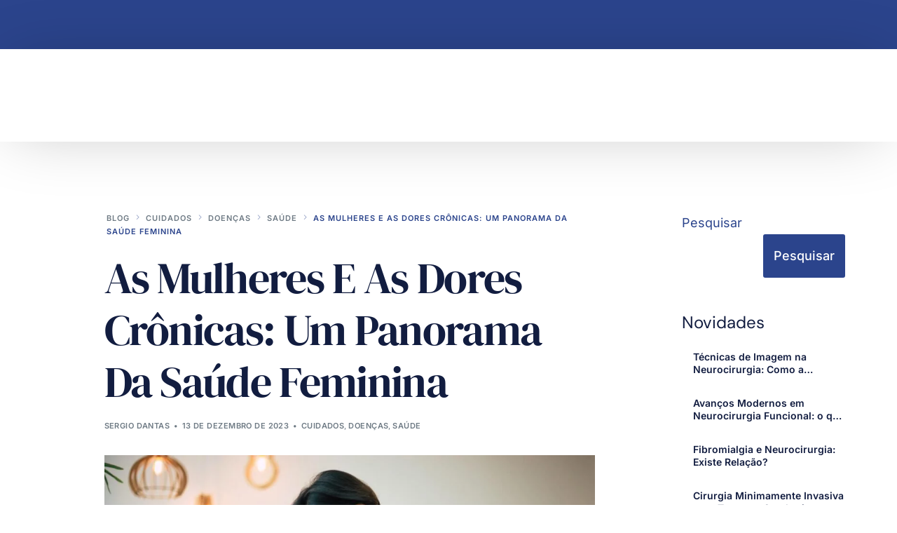

--- FILE ---
content_type: text/html; charset=UTF-8
request_url: https://drsergiodantas.com.br/as-mulheres-e-as-dores-cronicas/
body_size: 24476
content:
<!doctype html>
<html lang="pt-BR" prefix="og: https://ogp.me/ns#">
<head><script>(function(w,i,g){w[g]=w[g]||[];if(typeof w[g].push=='function')w[g].push(i)})
(window,'GTM-MJLKNHS','google_tags_first_party');</script><script>(function(w,d,s,l){w[l]=w[l]||[];(function(){w[l].push(arguments);})('set', 'developer_id.dYzg1YT', true);
		w[l].push({'gtm.start':new Date().getTime(),event:'gtm.js'});var f=d.getElementsByTagName(s)[0],
		j=d.createElement(s);j.async=true;j.src='/00mi/';
		f.parentNode.insertBefore(j,f);
		})(window,document,'script','dataLayer');</script>
	<meta charset="UTF-8">
	<meta name="viewport" content="width=device-width, initial-scale=1">
	<link rel="profile" href="https://gmpg.org/xfn/11">

		<style>img:is([sizes="auto" i], [sizes^="auto," i]) { contain-intrinsic-size: 3000px 1500px }</style>
	
<!-- Otimização dos mecanismos de pesquisa pelo Rank Math PRO - https://rankmath.com/ -->
<title>As Mulheres E As Dores Crônicas: Um Panorama Da Saúde Feminina - Dr. Sérgio Adrian Fernandes Dantas - Neurocirurgia</title>
<meta name="description" content="Explore os dados e informações sobre a prevalência de dores crônicas em mulheres!"/>
<meta name="robots" content="follow, index, max-snippet:-1, max-video-preview:-1, max-image-preview:large"/>
<link rel="canonical" href="https://drsergiodantas.com.br/as-mulheres-e-as-dores-cronicas/" />
<meta property="og:locale" content="pt_BR" />
<meta property="og:type" content="article" />
<meta property="og:title" content="As Mulheres E As Dores Crônicas: Um Panorama Da Saúde Feminina - Dr. Sérgio Adrian Fernandes Dantas - Neurocirurgia" />
<meta property="og:description" content="Explore os dados e informações sobre a prevalência de dores crônicas em mulheres!" />
<meta property="og:url" content="https://drsergiodantas.com.br/as-mulheres-e-as-dores-cronicas/" />
<meta property="og:site_name" content="Medilab - Laboratório de análises clínicas Parnamirim e Natal RN" />
<meta property="article:publisher" content="https://www.facebook.com/medilabrn" />
<meta property="article:tag" content="doenças" />
<meta property="article:tag" content="Dores Crônicas" />
<meta property="article:tag" content="Mulheres" />
<meta property="article:section" content="Cuidados" />
<meta property="og:updated_time" content="2023-12-13T18:28:55-03:00" />
<meta property="og:image" content="https://drsergiodantas.com.br/wp-content/uploads/2023/12/dr-sergio-dantas-mulheree-e-dores-cronicas.2.jpg" />
<meta property="og:image:secure_url" content="https://drsergiodantas.com.br/wp-content/uploads/2023/12/dr-sergio-dantas-mulheree-e-dores-cronicas.2.jpg" />
<meta property="og:image:width" content="1500" />
<meta property="og:image:height" content="954" />
<meta property="og:image:alt" content="As Mulheres E As Dores Crônicas:" />
<meta property="og:image:type" content="image/jpeg" />
<meta property="article:published_time" content="2023-12-13T18:28:52-03:00" />
<meta property="article:modified_time" content="2023-12-13T18:28:55-03:00" />
<meta name="twitter:card" content="summary_large_image" />
<meta name="twitter:title" content="As Mulheres E As Dores Crônicas: Um Panorama Da Saúde Feminina - Dr. Sérgio Adrian Fernandes Dantas - Neurocirurgia" />
<meta name="twitter:description" content="Explore os dados e informações sobre a prevalência de dores crônicas em mulheres!" />
<meta name="twitter:image" content="https://drsergiodantas.com.br/wp-content/uploads/2023/12/dr-sergio-dantas-mulheree-e-dores-cronicas.2.jpg" />
<meta name="twitter:label1" content="Escrito por" />
<meta name="twitter:data1" content="Sergio Dantas" />
<meta name="twitter:label2" content="Tempo para leitura" />
<meta name="twitter:data2" content="6 minutos" />
<script type="application/ld+json" class="rank-math-schema-pro">{"@context":"https://schema.org","@graph":[[{"@context":"https://schema.org","@type":"SiteNavigationElement","@id":"#rank-math-toc","name":"Mulheres e dores cr\u00f4nicas: uma an\u00e1lise da epidemiologia da dor","url":"https://drsergiodantas.com.br/as-mulheres-e-as-dores-cronicas/#mulheres-e-dores-cronicas-uma-analise-da-epidemiologia-da-dor"},{"@context":"https://schema.org","@type":"SiteNavigationElement","@id":"#rank-math-toc","name":"As dores cr\u00f4nicas e a sa\u00fade feminina","url":"https://drsergiodantas.com.br/as-mulheres-e-as-dores-cronicas/#as-dores-cronicas-e-a-saude-feminina"},{"@context":"https://schema.org","@type":"SiteNavigationElement","@id":"#rank-math-toc","name":"G\u00eanero e sa\u00fade: uma an\u00e1lise sobre as desigualdades na incid\u00eancia de dores cr\u00f4nicas","url":"https://drsergiodantas.com.br/as-mulheres-e-as-dores-cronicas/#genero-e-saude-uma-analise-sobre-as-desigualdades-na-incidencia-de-dores-cronicas"},{"@context":"https://schema.org","@type":"SiteNavigationElement","@id":"#rank-math-toc","name":"As dores cr\u00f4nicas e suas condi\u00e7\u00f5es associadas","url":"https://drsergiodantas.com.br/as-mulheres-e-as-dores-cronicas/#as-dores-cronicas-e-suas-condicoes-associadas"},{"@context":"https://schema.org","@type":"SiteNavigationElement","@id":"#rank-math-toc","name":"Benef\u00edcios do tratamento e preven\u00e7\u00e3o de dores cr\u00f4nicas em mulheres","url":"https://drsergiodantas.com.br/as-mulheres-e-as-dores-cronicas/#beneficios-do-tratamento-e-prevencao-de-dores-cronicas-em-mulheres"},{"@context":"https://schema.org","@type":"SiteNavigationElement","@id":"#rank-math-toc","name":"Conclus\u00e3o","url":"https://drsergiodantas.com.br/as-mulheres-e-as-dores-cronicas/#conclusao"}],{"@type":"Place","@id":"https://drsergiodantas.com.br/#place","address":{"@type":"PostalAddress","streetAddress":"Av. Abel Cabral, 06","addressLocality":"Nova Parnamirim","addressRegion":"Parnamirim","postalCode":"59151-250","addressCountry":"Brasil"}},{"@type":["MedicalClinic","Organization"],"@id":"https://drsergiodantas.com.br/#organization","name":"Medilab - Laborat\u00f3rio de an\u00e1lises cl\u00ednicas Parnamirim e Natal RN","url":"https://drsergiodantas.com.br","sameAs":["https://www.facebook.com/medilabrn"],"email":"medilabrn@drsergiodantas.com.br","address":{"@type":"PostalAddress","streetAddress":"Av. Abel Cabral, 06","addressLocality":"Nova Parnamirim","addressRegion":"Parnamirim","postalCode":"59151-250","addressCountry":"Brasil"},"logo":{"@type":"ImageObject","@id":"https://drsergiodantas.com.br/#logo","url":"https://drsergiodantas.com.br/wp-content/uploads/2023/06/Ativo-2.png","contentUrl":"https://drsergiodantas.com.br/wp-content/uploads/2023/06/Ativo-2.png","caption":"Medilab - Laborat\u00f3rio de an\u00e1lises cl\u00ednicas Parnamirim e Natal RN","inLanguage":"pt-BR","width":"197","height":"196"},"priceRange":"$","openingHours":["Monday,Tuesday,Wednesday,Thursday,Friday,Saturday 06:30-16:00"],"location":{"@id":"https://drsergiodantas.com.br/#place"},"image":{"@id":"https://drsergiodantas.com.br/#logo"},"telephone":"+55 (84) 99903-4483"},{"@type":"WebSite","@id":"https://drsergiodantas.com.br/#website","url":"https://drsergiodantas.com.br","name":"Medilab - Laborat\u00f3rio de an\u00e1lises cl\u00ednicas Parnamirim e Natal RN","alternateName":"Medilab - Laborat\u00f3rio de an\u00e1lises cl\u00ednicas Parnamirim e Natal RN","publisher":{"@id":"https://drsergiodantas.com.br/#organization"},"inLanguage":"pt-BR"},{"@type":"ImageObject","@id":"https://drsergiodantas.com.br/wp-content/uploads/2023/12/dr-sergio-dantas-mulheree-e-dores-cronicas.2.jpg","url":"https://drsergiodantas.com.br/wp-content/uploads/2023/12/dr-sergio-dantas-mulheree-e-dores-cronicas.2.jpg","width":"1500","height":"954","caption":"As Mulheres E As Dores Cr\u00f4nicas:","inLanguage":"pt-BR"},{"@type":"WebPage","@id":"https://drsergiodantas.com.br/as-mulheres-e-as-dores-cronicas/#webpage","url":"https://drsergiodantas.com.br/as-mulheres-e-as-dores-cronicas/","name":"As Mulheres E As Dores Cr\u00f4nicas: Um Panorama Da Sa\u00fade Feminina - Dr. S\u00e9rgio Adrian Fernandes Dantas - Neurocirurgia","datePublished":"2023-12-13T18:28:52-03:00","dateModified":"2023-12-13T18:28:55-03:00","isPartOf":{"@id":"https://drsergiodantas.com.br/#website"},"primaryImageOfPage":{"@id":"https://drsergiodantas.com.br/wp-content/uploads/2023/12/dr-sergio-dantas-mulheree-e-dores-cronicas.2.jpg"},"inLanguage":"pt-BR"},{"@type":"Person","@id":"https://drsergiodantas.com.br/as-mulheres-e-as-dores-cronicas/#author","name":"Sergio Dantas","image":{"@type":"ImageObject","@id":"https://secure.gravatar.com/avatar/5456fc13362d24b8e84149ff3f2dc15ec08f0b048598fcb934635369d49b4e47?s=96&amp;d=mm&amp;r=g","url":"https://secure.gravatar.com/avatar/5456fc13362d24b8e84149ff3f2dc15ec08f0b048598fcb934635369d49b4e47?s=96&amp;d=mm&amp;r=g","caption":"Sergio Dantas","inLanguage":"pt-BR"},"sameAs":["https://drsergiodantas.com.br/"],"worksFor":{"@id":"https://drsergiodantas.com.br/#organization"}},{"@type":"NewsArticle","headline":"As Mulheres E As Dores Cr\u00f4nicas: Um Panorama Da Sa\u00fade Feminina - Dr. S\u00e9rgio Adrian Fernandes Dantas -","keywords":"cr\u00f4nica,mulheres","datePublished":"2023-12-13T18:28:52-03:00","dateModified":"2023-12-13T18:28:55-03:00","articleSection":"Cuidados, Doen\u00e7as, Sa\u00fade","author":{"@id":"https://drsergiodantas.com.br/as-mulheres-e-as-dores-cronicas/#author","name":"Sergio Dantas"},"publisher":{"@id":"https://drsergiodantas.com.br/#organization"},"description":"Explore os dados e informa\u00e7\u00f5es sobre a preval\u00eancia de dores cr\u00f4nicas em mulheres!","copyrightYear":"2023","copyrightHolder":{"@id":"https://drsergiodantas.com.br/#organization"},"name":"As Mulheres E As Dores Cr\u00f4nicas: Um Panorama Da Sa\u00fade Feminina - Dr. S\u00e9rgio Adrian Fernandes Dantas -","@id":"https://drsergiodantas.com.br/as-mulheres-e-as-dores-cronicas/#richSnippet","isPartOf":{"@id":"https://drsergiodantas.com.br/as-mulheres-e-as-dores-cronicas/#webpage"},"image":{"@id":"https://drsergiodantas.com.br/wp-content/uploads/2023/12/dr-sergio-dantas-mulheree-e-dores-cronicas.2.jpg"},"inLanguage":"pt-BR","mainEntityOfPage":{"@id":"https://drsergiodantas.com.br/as-mulheres-e-as-dores-cronicas/#webpage"}}]}</script>
<!-- /Plugin de SEO Rank Math para WordPress -->

<link rel='dns-prefetch' href='//www.googletagmanager.com' />
<link rel='dns-prefetch' href='//fonts.googleapis.com' />
<link rel="alternate" type="application/rss+xml" title="Feed para Dr. Sérgio Adrian Fernandes Dantas - Neurocirurgia &raquo;" href="https://drsergiodantas.com.br/feed/" />
<link rel="alternate" type="application/rss+xml" title="Feed de comentários para Dr. Sérgio Adrian Fernandes Dantas - Neurocirurgia &raquo;" href="https://drsergiodantas.com.br/comments/feed/" />
		<style>
			.lazyload,
			.lazyloading {
				max-width: 100%;
			}
		</style>
		<script type="8696f80a6967467c48c4604b-text/javascript">
window._wpemojiSettings = {"baseUrl":"https:\/\/s.w.org\/images\/core\/emoji\/16.0.1\/72x72\/","ext":".png","svgUrl":"https:\/\/s.w.org\/images\/core\/emoji\/16.0.1\/svg\/","svgExt":".svg","source":{"concatemoji":"https:\/\/drsergiodantas.com.br\/wp-includes\/js\/wp-emoji-release.min.js?ver=42553142e42c47f47eca9f88bedbd89a"}};
/*! This file is auto-generated */
!function(s,n){var o,i,e;function c(e){try{var t={supportTests:e,timestamp:(new Date).valueOf()};sessionStorage.setItem(o,JSON.stringify(t))}catch(e){}}function p(e,t,n){e.clearRect(0,0,e.canvas.width,e.canvas.height),e.fillText(t,0,0);var t=new Uint32Array(e.getImageData(0,0,e.canvas.width,e.canvas.height).data),a=(e.clearRect(0,0,e.canvas.width,e.canvas.height),e.fillText(n,0,0),new Uint32Array(e.getImageData(0,0,e.canvas.width,e.canvas.height).data));return t.every(function(e,t){return e===a[t]})}function u(e,t){e.clearRect(0,0,e.canvas.width,e.canvas.height),e.fillText(t,0,0);for(var n=e.getImageData(16,16,1,1),a=0;a<n.data.length;a++)if(0!==n.data[a])return!1;return!0}function f(e,t,n,a){switch(t){case"flag":return n(e,"\ud83c\udff3\ufe0f\u200d\u26a7\ufe0f","\ud83c\udff3\ufe0f\u200b\u26a7\ufe0f")?!1:!n(e,"\ud83c\udde8\ud83c\uddf6","\ud83c\udde8\u200b\ud83c\uddf6")&&!n(e,"\ud83c\udff4\udb40\udc67\udb40\udc62\udb40\udc65\udb40\udc6e\udb40\udc67\udb40\udc7f","\ud83c\udff4\u200b\udb40\udc67\u200b\udb40\udc62\u200b\udb40\udc65\u200b\udb40\udc6e\u200b\udb40\udc67\u200b\udb40\udc7f");case"emoji":return!a(e,"\ud83e\udedf")}return!1}function g(e,t,n,a){var r="undefined"!=typeof WorkerGlobalScope&&self instanceof WorkerGlobalScope?new OffscreenCanvas(300,150):s.createElement("canvas"),o=r.getContext("2d",{willReadFrequently:!0}),i=(o.textBaseline="top",o.font="600 32px Arial",{});return e.forEach(function(e){i[e]=t(o,e,n,a)}),i}function t(e){var t=s.createElement("script");t.src=e,t.defer=!0,s.head.appendChild(t)}"undefined"!=typeof Promise&&(o="wpEmojiSettingsSupports",i=["flag","emoji"],n.supports={everything:!0,everythingExceptFlag:!0},e=new Promise(function(e){s.addEventListener("DOMContentLoaded",e,{once:!0})}),new Promise(function(t){var n=function(){try{var e=JSON.parse(sessionStorage.getItem(o));if("object"==typeof e&&"number"==typeof e.timestamp&&(new Date).valueOf()<e.timestamp+604800&&"object"==typeof e.supportTests)return e.supportTests}catch(e){}return null}();if(!n){if("undefined"!=typeof Worker&&"undefined"!=typeof OffscreenCanvas&&"undefined"!=typeof URL&&URL.createObjectURL&&"undefined"!=typeof Blob)try{var e="postMessage("+g.toString()+"("+[JSON.stringify(i),f.toString(),p.toString(),u.toString()].join(",")+"));",a=new Blob([e],{type:"text/javascript"}),r=new Worker(URL.createObjectURL(a),{name:"wpTestEmojiSupports"});return void(r.onmessage=function(e){c(n=e.data),r.terminate(),t(n)})}catch(e){}c(n=g(i,f,p,u))}t(n)}).then(function(e){for(var t in e)n.supports[t]=e[t],n.supports.everything=n.supports.everything&&n.supports[t],"flag"!==t&&(n.supports.everythingExceptFlag=n.supports.everythingExceptFlag&&n.supports[t]);n.supports.everythingExceptFlag=n.supports.everythingExceptFlag&&!n.supports.flag,n.DOMReady=!1,n.readyCallback=function(){n.DOMReady=!0}}).then(function(){return e}).then(function(){var e;n.supports.everything||(n.readyCallback(),(e=n.source||{}).concatemoji?t(e.concatemoji):e.wpemoji&&e.twemoji&&(t(e.twemoji),t(e.wpemoji)))}))}((window,document),window._wpemojiSettings);
</script>

<link rel='stylesheet' id='sbi_styles-css' href='https://drsergiodantas.com.br/wp-content/plugins/instagram-feed/css/sbi-styles.min.css?ver=6.10.0' media='all' />
<link rel='stylesheet' id='bdt-uikit-css' href='https://drsergiodantas.com.br/wp-content/plugins/bdthemes-element-pack/assets/css/bdt-uikit.css?ver=3.17.11' media='all' />
<link rel='stylesheet' id='ep-helper-css' href='https://drsergiodantas.com.br/wp-content/plugins/bdthemes-element-pack/assets/css/ep-helper.css?ver=7.7.0' media='all' />
<style id='wp-emoji-styles-inline-css'>

	img.wp-smiley, img.emoji {
		display: inline !important;
		border: none !important;
		box-shadow: none !important;
		height: 1em !important;
		width: 1em !important;
		margin: 0 0.07em !important;
		vertical-align: -0.1em !important;
		background: none !important;
		padding: 0 !important;
	}
</style>
<link rel='stylesheet' id='wp-block-library-css' href='https://drsergiodantas.com.br/wp-includes/css/dist/block-library/style.min.css?ver=42553142e42c47f47eca9f88bedbd89a' media='all' />
<style id='classic-theme-styles-inline-css'>
/*! This file is auto-generated */
.wp-block-button__link{color:#fff;background-color:#32373c;border-radius:9999px;box-shadow:none;text-decoration:none;padding:calc(.667em + 2px) calc(1.333em + 2px);font-size:1.125em}.wp-block-file__button{background:#32373c;color:#fff;text-decoration:none}
</style>
<link rel='stylesheet' id='nta-css-popup-css' href='https://drsergiodantas.com.br/wp-content/plugins/whatsapp-for-wordpress/assets/dist/css/style.css?ver=42553142e42c47f47eca9f88bedbd89a' media='all' />
<style id='global-styles-inline-css'>
:root{--wp--preset--aspect-ratio--square: 1;--wp--preset--aspect-ratio--4-3: 4/3;--wp--preset--aspect-ratio--3-4: 3/4;--wp--preset--aspect-ratio--3-2: 3/2;--wp--preset--aspect-ratio--2-3: 2/3;--wp--preset--aspect-ratio--16-9: 16/9;--wp--preset--aspect-ratio--9-16: 9/16;--wp--preset--color--black: #000000;--wp--preset--color--cyan-bluish-gray: #abb8c3;--wp--preset--color--white: #ffffff;--wp--preset--color--pale-pink: #f78da7;--wp--preset--color--vivid-red: #cf2e2e;--wp--preset--color--luminous-vivid-orange: #ff6900;--wp--preset--color--luminous-vivid-amber: #fcb900;--wp--preset--color--light-green-cyan: #7bdcb5;--wp--preset--color--vivid-green-cyan: #00d084;--wp--preset--color--pale-cyan-blue: #8ed1fc;--wp--preset--color--vivid-cyan-blue: #0693e3;--wp--preset--color--vivid-purple: #9b51e0;--wp--preset--gradient--vivid-cyan-blue-to-vivid-purple: linear-gradient(135deg,rgba(6,147,227,1) 0%,rgb(155,81,224) 100%);--wp--preset--gradient--light-green-cyan-to-vivid-green-cyan: linear-gradient(135deg,rgb(122,220,180) 0%,rgb(0,208,130) 100%);--wp--preset--gradient--luminous-vivid-amber-to-luminous-vivid-orange: linear-gradient(135deg,rgba(252,185,0,1) 0%,rgba(255,105,0,1) 100%);--wp--preset--gradient--luminous-vivid-orange-to-vivid-red: linear-gradient(135deg,rgba(255,105,0,1) 0%,rgb(207,46,46) 100%);--wp--preset--gradient--very-light-gray-to-cyan-bluish-gray: linear-gradient(135deg,rgb(238,238,238) 0%,rgb(169,184,195) 100%);--wp--preset--gradient--cool-to-warm-spectrum: linear-gradient(135deg,rgb(74,234,220) 0%,rgb(151,120,209) 20%,rgb(207,42,186) 40%,rgb(238,44,130) 60%,rgb(251,105,98) 80%,rgb(254,248,76) 100%);--wp--preset--gradient--blush-light-purple: linear-gradient(135deg,rgb(255,206,236) 0%,rgb(152,150,240) 100%);--wp--preset--gradient--blush-bordeaux: linear-gradient(135deg,rgb(254,205,165) 0%,rgb(254,45,45) 50%,rgb(107,0,62) 100%);--wp--preset--gradient--luminous-dusk: linear-gradient(135deg,rgb(255,203,112) 0%,rgb(199,81,192) 50%,rgb(65,88,208) 100%);--wp--preset--gradient--pale-ocean: linear-gradient(135deg,rgb(255,245,203) 0%,rgb(182,227,212) 50%,rgb(51,167,181) 100%);--wp--preset--gradient--electric-grass: linear-gradient(135deg,rgb(202,248,128) 0%,rgb(113,206,126) 100%);--wp--preset--gradient--midnight: linear-gradient(135deg,rgb(2,3,129) 0%,rgb(40,116,252) 100%);--wp--preset--font-size--small: 13px;--wp--preset--font-size--medium: 20px;--wp--preset--font-size--large: 36px;--wp--preset--font-size--x-large: 42px;--wp--preset--spacing--20: 0.44rem;--wp--preset--spacing--30: 0.67rem;--wp--preset--spacing--40: 1rem;--wp--preset--spacing--50: 1.5rem;--wp--preset--spacing--60: 2.25rem;--wp--preset--spacing--70: 3.38rem;--wp--preset--spacing--80: 5.06rem;--wp--preset--shadow--natural: 6px 6px 9px rgba(0, 0, 0, 0.2);--wp--preset--shadow--deep: 12px 12px 50px rgba(0, 0, 0, 0.4);--wp--preset--shadow--sharp: 6px 6px 0px rgba(0, 0, 0, 0.2);--wp--preset--shadow--outlined: 6px 6px 0px -3px rgba(255, 255, 255, 1), 6px 6px rgba(0, 0, 0, 1);--wp--preset--shadow--crisp: 6px 6px 0px rgba(0, 0, 0, 1);}:where(.is-layout-flex){gap: 0.5em;}:where(.is-layout-grid){gap: 0.5em;}body .is-layout-flex{display: flex;}.is-layout-flex{flex-wrap: wrap;align-items: center;}.is-layout-flex > :is(*, div){margin: 0;}body .is-layout-grid{display: grid;}.is-layout-grid > :is(*, div){margin: 0;}:where(.wp-block-columns.is-layout-flex){gap: 2em;}:where(.wp-block-columns.is-layout-grid){gap: 2em;}:where(.wp-block-post-template.is-layout-flex){gap: 1.25em;}:where(.wp-block-post-template.is-layout-grid){gap: 1.25em;}.has-black-color{color: var(--wp--preset--color--black) !important;}.has-cyan-bluish-gray-color{color: var(--wp--preset--color--cyan-bluish-gray) !important;}.has-white-color{color: var(--wp--preset--color--white) !important;}.has-pale-pink-color{color: var(--wp--preset--color--pale-pink) !important;}.has-vivid-red-color{color: var(--wp--preset--color--vivid-red) !important;}.has-luminous-vivid-orange-color{color: var(--wp--preset--color--luminous-vivid-orange) !important;}.has-luminous-vivid-amber-color{color: var(--wp--preset--color--luminous-vivid-amber) !important;}.has-light-green-cyan-color{color: var(--wp--preset--color--light-green-cyan) !important;}.has-vivid-green-cyan-color{color: var(--wp--preset--color--vivid-green-cyan) !important;}.has-pale-cyan-blue-color{color: var(--wp--preset--color--pale-cyan-blue) !important;}.has-vivid-cyan-blue-color{color: var(--wp--preset--color--vivid-cyan-blue) !important;}.has-vivid-purple-color{color: var(--wp--preset--color--vivid-purple) !important;}.has-black-background-color{background-color: var(--wp--preset--color--black) !important;}.has-cyan-bluish-gray-background-color{background-color: var(--wp--preset--color--cyan-bluish-gray) !important;}.has-white-background-color{background-color: var(--wp--preset--color--white) !important;}.has-pale-pink-background-color{background-color: var(--wp--preset--color--pale-pink) !important;}.has-vivid-red-background-color{background-color: var(--wp--preset--color--vivid-red) !important;}.has-luminous-vivid-orange-background-color{background-color: var(--wp--preset--color--luminous-vivid-orange) !important;}.has-luminous-vivid-amber-background-color{background-color: var(--wp--preset--color--luminous-vivid-amber) !important;}.has-light-green-cyan-background-color{background-color: var(--wp--preset--color--light-green-cyan) !important;}.has-vivid-green-cyan-background-color{background-color: var(--wp--preset--color--vivid-green-cyan) !important;}.has-pale-cyan-blue-background-color{background-color: var(--wp--preset--color--pale-cyan-blue) !important;}.has-vivid-cyan-blue-background-color{background-color: var(--wp--preset--color--vivid-cyan-blue) !important;}.has-vivid-purple-background-color{background-color: var(--wp--preset--color--vivid-purple) !important;}.has-black-border-color{border-color: var(--wp--preset--color--black) !important;}.has-cyan-bluish-gray-border-color{border-color: var(--wp--preset--color--cyan-bluish-gray) !important;}.has-white-border-color{border-color: var(--wp--preset--color--white) !important;}.has-pale-pink-border-color{border-color: var(--wp--preset--color--pale-pink) !important;}.has-vivid-red-border-color{border-color: var(--wp--preset--color--vivid-red) !important;}.has-luminous-vivid-orange-border-color{border-color: var(--wp--preset--color--luminous-vivid-orange) !important;}.has-luminous-vivid-amber-border-color{border-color: var(--wp--preset--color--luminous-vivid-amber) !important;}.has-light-green-cyan-border-color{border-color: var(--wp--preset--color--light-green-cyan) !important;}.has-vivid-green-cyan-border-color{border-color: var(--wp--preset--color--vivid-green-cyan) !important;}.has-pale-cyan-blue-border-color{border-color: var(--wp--preset--color--pale-cyan-blue) !important;}.has-vivid-cyan-blue-border-color{border-color: var(--wp--preset--color--vivid-cyan-blue) !important;}.has-vivid-purple-border-color{border-color: var(--wp--preset--color--vivid-purple) !important;}.has-vivid-cyan-blue-to-vivid-purple-gradient-background{background: var(--wp--preset--gradient--vivid-cyan-blue-to-vivid-purple) !important;}.has-light-green-cyan-to-vivid-green-cyan-gradient-background{background: var(--wp--preset--gradient--light-green-cyan-to-vivid-green-cyan) !important;}.has-luminous-vivid-amber-to-luminous-vivid-orange-gradient-background{background: var(--wp--preset--gradient--luminous-vivid-amber-to-luminous-vivid-orange) !important;}.has-luminous-vivid-orange-to-vivid-red-gradient-background{background: var(--wp--preset--gradient--luminous-vivid-orange-to-vivid-red) !important;}.has-very-light-gray-to-cyan-bluish-gray-gradient-background{background: var(--wp--preset--gradient--very-light-gray-to-cyan-bluish-gray) !important;}.has-cool-to-warm-spectrum-gradient-background{background: var(--wp--preset--gradient--cool-to-warm-spectrum) !important;}.has-blush-light-purple-gradient-background{background: var(--wp--preset--gradient--blush-light-purple) !important;}.has-blush-bordeaux-gradient-background{background: var(--wp--preset--gradient--blush-bordeaux) !important;}.has-luminous-dusk-gradient-background{background: var(--wp--preset--gradient--luminous-dusk) !important;}.has-pale-ocean-gradient-background{background: var(--wp--preset--gradient--pale-ocean) !important;}.has-electric-grass-gradient-background{background: var(--wp--preset--gradient--electric-grass) !important;}.has-midnight-gradient-background{background: var(--wp--preset--gradient--midnight) !important;}.has-small-font-size{font-size: var(--wp--preset--font-size--small) !important;}.has-medium-font-size{font-size: var(--wp--preset--font-size--medium) !important;}.has-large-font-size{font-size: var(--wp--preset--font-size--large) !important;}.has-x-large-font-size{font-size: var(--wp--preset--font-size--x-large) !important;}
:where(.wp-block-post-template.is-layout-flex){gap: 1.25em;}:where(.wp-block-post-template.is-layout-grid){gap: 1.25em;}
:where(.wp-block-columns.is-layout-flex){gap: 2em;}:where(.wp-block-columns.is-layout-grid){gap: 2em;}
:root :where(.wp-block-pullquote){font-size: 1.5em;line-height: 1.6;}
</style>
<link rel='stylesheet' id='url-shortify-css' href='https://drsergiodantas.com.br/wp-content/plugins/url-shortify/lite/dist/styles/url-shortify.css?ver=1.12.0' media='all' />
<link rel='stylesheet' id='elementor-frontend-css' href='https://drsergiodantas.com.br/wp-content/plugins/elementor/assets/css/frontend.min.css?ver=3.34.2' media='all' />
<link rel='stylesheet' id='elementor-post-67-css' href='https://drsergiodantas.com.br/wp-content/uploads/elementor/css/post-67.css?ver=1769090514' media='all' />
<link rel='stylesheet' id='uicore_global-css' href='https://drsergiodantas.com.br/wp-content/uploads/uicore-global.css?ver=7450' media='all' />
<link rel='stylesheet' id='uicore_blog_fonts-css' href='//fonts.googleapis.com/css?family=DM+Serif+Display%3Anormal%7CDM+Serif+Display%3Anormal%7CDM+Serif+Display%3Anormal%7CDM+Serif+Display%3Anormal%7CDM+Serif+Display%3Anormal%7CInter%3Anormal%7CInter%3Anormal%7C&#038;ver=42553142e42c47f47eca9f88bedbd89a' media='all' />
<link rel='stylesheet' id='uicore-blog-st-css' href='https://drsergiodantas.com.br/wp-content/uploads/uicore-blog.css?ver=7450' media='all' />
<link rel='stylesheet' id='elementor-gf-local-dmsans-css' href='https://drsergiodantas.com.br/wp-content/uploads/elementor/google-fonts/css/dmsans.css?ver=1742220208' media='all' />
<link rel='stylesheet' id='elementor-gf-local-dmserifdisplay-css' href='https://drsergiodantas.com.br/wp-content/uploads/elementor/google-fonts/css/dmserifdisplay.css?ver=1742220208' media='all' />
<link rel='stylesheet' id='elementor-gf-local-inter-css' href='https://drsergiodantas.com.br/wp-content/uploads/elementor/google-fonts/css/inter.css?ver=1742220219' media='all' />
<script src="https://drsergiodantas.com.br/wp-includes/js/jquery/jquery.min.js?ver=3.7.1" id="jquery-core-js" type="8696f80a6967467c48c4604b-text/javascript"></script>
<script src="https://drsergiodantas.com.br/wp-includes/js/jquery/jquery-migrate.min.js?ver=3.4.1" id="jquery-migrate-js" type="8696f80a6967467c48c4604b-text/javascript"></script>
<script id="url-shortify-js-extra" type="8696f80a6967467c48c4604b-text/javascript">
var usParams = {"ajaxurl":"https:\/\/drsergiodantas.com.br\/wp-admin\/admin-ajax.php"};
</script>
<script src="https://drsergiodantas.com.br/wp-content/plugins/url-shortify/lite/dist/scripts/url-shortify.js?ver=1.12.0" id="url-shortify-js" type="8696f80a6967467c48c4604b-text/javascript"></script>

<!-- Snippet da etiqueta do Google (gtag.js) adicionado pelo Site Kit -->
<!-- Snippet do Google Análises adicionado pelo Site Kit -->
<script src="https://www.googletagmanager.com/gtag/js?id=GT-KTRC8XC" id="google_gtagjs-js" async type="8696f80a6967467c48c4604b-text/javascript"></script>
<script id="google_gtagjs-js-after" type="8696f80a6967467c48c4604b-text/javascript">
window.dataLayer = window.dataLayer || [];function gtag(){dataLayer.push(arguments);}
gtag("set","linker",{"domains":["drsergiodantas.com.br"]});
gtag("js", new Date());
gtag("set", "developer_id.dZTNiMT", true);
gtag("config", "GT-KTRC8XC", {"googlesitekit_post_type":"post","googlesitekit_post_categories":"Cuidados; Doen\u00e7as; Sa\u00fade"});
</script>
<link rel="https://api.w.org/" href="https://drsergiodantas.com.br/wp-json/" /><link rel="alternate" title="JSON" type="application/json" href="https://drsergiodantas.com.br/wp-json/wp/v2/posts/1694" /><link rel="EditURI" type="application/rsd+xml" title="RSD" href="https://drsergiodantas.com.br/xmlrpc.php?rsd" />

<link rel='shortlink' href='https://drsergiodantas.com.br/d2zo' />
<link rel="alternate" title="oEmbed (JSON)" type="application/json+oembed" href="https://drsergiodantas.com.br/wp-json/oembed/1.0/embed?url=https%3A%2F%2Fdrsergiodantas.com.br%2Fas-mulheres-e-as-dores-cronicas%2F" />
<link rel="alternate" title="oEmbed (XML)" type="text/xml+oembed" href="https://drsergiodantas.com.br/wp-json/oembed/1.0/embed?url=https%3A%2F%2Fdrsergiodantas.com.br%2Fas-mulheres-e-as-dores-cronicas%2F&#038;format=xml" />
<meta name="generator" content="Site Kit by Google 1.170.0" />		<script type="8696f80a6967467c48c4604b-text/javascript">
			document.documentElement.className = document.documentElement.className.replace('no-js', 'js');
		</script>
				<style>
			.no-js img.lazyload {
				display: none;
			}

			figure.wp-block-image img.lazyloading {
				min-width: 150px;
			}

			.lazyload,
			.lazyloading {
				--smush-placeholder-width: 100px;
				--smush-placeholder-aspect-ratio: 1/1;
				width: var(--smush-image-width, var(--smush-placeholder-width)) !important;
				aspect-ratio: var(--smush-image-aspect-ratio, var(--smush-placeholder-aspect-ratio)) !important;
			}

						.lazyload, .lazyloading {
				opacity: 0;
			}

			.lazyloaded {
				opacity: 1;
				transition: opacity 400ms;
				transition-delay: 0ms;
			}

					</style>
		<meta name="generator" content="Elementor 3.34.2; features: e_font_icon_svg, additional_custom_breakpoints; settings: css_print_method-external, google_font-enabled, font_display-swap">
<meta name="theme-color" content="#FFFFFF" />
        <link rel="shortcut icon" href="https://drsergiodantas.com.br/wp-content/uploads/2023/09/fav.png" >
		<link rel="icon" href="https://drsergiodantas.com.br/wp-content/uploads/2023/09/fav.png" >
		<link rel="apple-touch-icon" sizes="152x152" href="https://drsergiodantas.com.br/wp-content/uploads/2023/09/fav.png">
		<link rel="apple-touch-icon" sizes="120x120" href="https://drsergiodantas.com.br/wp-content/uploads/2023/09/fav.png">
		<link rel="apple-touch-icon" sizes="76x76" href="https://drsergiodantas.com.br/wp-content/uploads/2023/09/fav.png">
        <link rel="apple-touch-icon" href="https://drsergiodantas.com.br/wp-content/uploads/2023/09/fav.png">
        			<style>
				.e-con.e-parent:nth-of-type(n+4):not(.e-lazyloaded):not(.e-no-lazyload),
				.e-con.e-parent:nth-of-type(n+4):not(.e-lazyloaded):not(.e-no-lazyload) * {
					background-image: none !important;
				}
				@media screen and (max-height: 1024px) {
					.e-con.e-parent:nth-of-type(n+3):not(.e-lazyloaded):not(.e-no-lazyload),
					.e-con.e-parent:nth-of-type(n+3):not(.e-lazyloaded):not(.e-no-lazyload) * {
						background-image: none !important;
					}
				}
				@media screen and (max-height: 640px) {
					.e-con.e-parent:nth-of-type(n+2):not(.e-lazyloaded):not(.e-no-lazyload),
					.e-con.e-parent:nth-of-type(n+2):not(.e-lazyloaded):not(.e-no-lazyload) * {
						background-image: none !important;
					}
				}
			</style>
			
<!-- Snippet do Gerenciador de Tags do Google adicionado pelo Site Kit -->
<script type="8696f80a6967467c48c4604b-text/javascript">
			( function( w, d, s, l, i ) {
				w[l] = w[l] || [];
				w[l].push( {'gtm.start': new Date().getTime(), event: 'gtm.js'} );
				var f = d.getElementsByTagName( s )[0],
					j = d.createElement( s ), dl = l != 'dataLayer' ? '&l=' + l : '';
				j.async = true;
				j.src = 'https://www.googletagmanager.com/gtm.js?id=' + i + dl;
				f.parentNode.insertBefore( j, f );
			} )( window, document, 'script', 'dataLayer', 'GTM-MJLKNHS' );
			
</script>

<!-- Fim do código do Gerenciador de Etiquetas do Google adicionado pelo Site Kit -->
<style>.shorten_url { 
	   padding: 10px 10px 10px 10px ; 
	   border: 1px solid #AAAAAA ; 
	   background-color: #EEEEEE ;
}</style>
</head>

<body class="wp-singular post-template-default single single-post postid-1694 single-format-standard wp-embed-responsive wp-theme-affirm ui-a-dsmm-slide  uicore-menu-focus uicore-blog uicore-sidebar-right uicore-narow elementor-default elementor-kit-14">
				<!-- Snippet do Gerenciador de Etiqueta do Google (noscript) adicionado pelo Site Kit -->
		<noscript>
			<iframe data-src="https://www.googletagmanager.com/ns.html?id=GTM-MJLKNHS" height="0" width="0" style="display:none;visibility:hidden" src="[data-uri]" class="lazyload" data-load-mode="1"></iframe>
		</noscript>
		<!-- Fim do código do Gerenciador de Etiquetas do Google (noscript) adicionado pelo Site Kit -->
		<!-- Custom HTML - Page Options --><!-- 1.1 uicore_before_body_content -->	<div class="uicore-body-content">
		<!-- 1.2 uicore_before_page_content -->		<div id="uicore-page">
		        <div class="uicore uicore-top-bar elementor-section elementor-section-boxed "
                        >
            <div class="uicore elementor-container">

                <div class="ui-tb-col-1 uicore-animate">
                <p><span class="uicore-icon-wrapp"><i class="uicore-i-phone" style="font-size:100%; color:inherit; padding-left:18px; padding-right:0;" ></i>&nbsp; <a href="tel:8432069330" data-mce-href="tel:8432069330">(84) 3206-9330</a> </span> | <span class="contact-item">Seg - sex: 08h - 17h <span class="uicore-icon-wrapp"><i class="uicore-i-map-pin" style="font-size:100%; color:inherit; padding-left:18px; padding-right:0;" ></i> Av. Rui Barbosa, 1868 - Lagoa Nova, Natal/RN </span></span></p>                </div>

                                    <div class="ui-tb-col-2 uicore-animate">
                    <div class="uicore uicore-socials"><a class="uicore-social-icon uicore-link social_fb" href="https://drsergiodantas.com.br/facebook" target="_blank" aria-label="Facebook"></a><a class="uicore-social-icon uicore-link social_in" href="https://drsergiodantas.com.br/instagram" target="_blank" aria-label="Instagram"></a><a class="uicore-social-icon uicore-link social_whatsapp" href="https://drsergiodantas.com.br/whatsapp" target="_blank" aria-label="Whatsapp"></a></div>
                    </div>
                            </div>
                    </div>
        <div class="uicore-progress-bar"></div>
        <div data-uils="header" data-uils-title="Header" id="wrapper-navbar" itemscope itemtype="http://schema.org/WebSite" class="uicore uicore-navbar elementor-section elementor-section-boxed uicore-h-classic uicore-sticky ui-smart-sticky "><div class="uicore-header-wrapper">
            <nav class="uicore elementor-container">
            		 <div class="uicore-branding" data-uils="header-branding" data-uils-title="Site Logo">
                
			<a href="https://drsergiodantas.com.br/" rel="home">
                <img class="uicore uicore-logo uicore-main lazyload" data-src="https://drsergiodantas.com.br/wp-content/uploads/2024/02/sd-01-1-1.png.webp" alt="Dr. Sérgio Adrian Fernandes Dantas - Neurocirurgia" src="[data-uri]" style="--smush-placeholder-width: 351px; --smush-placeholder-aspect-ratio: 351/90;" />
				<img class="uicore uicore-logo uicore-second lazyload" data-src="https://drsergiodantas.com.br/wp-content/uploads/2024/02/sd-01-1-1.png.webp" alt="Dr. Sérgio Adrian Fernandes Dantas - Neurocirurgia" src="[data-uri]" style="--smush-placeholder-width: 351px; --smush-placeholder-aspect-ratio: 351/90;" />
				<img class="uicore uicore-logo uicore-mobile-main lazyload" data-src="https://drsergiodantas.com.br/wp-content/uploads/2024/02/sd-01-1-1.png.webp" alt="Dr. Sérgio Adrian Fernandes Dantas - Neurocirurgia" src="[data-uri]" style="--smush-placeholder-width: 351px; --smush-placeholder-aspect-ratio: 351/90;" />
				<img class="uicore uicore-logo uicore-mobile-second lazyload" data-src="https://drsergiodantas.com.br/wp-content/uploads/2024/02/sd-01-1-1.png.webp" alt="Dr. Sérgio Adrian Fernandes Dantas - Neurocirurgia" src="[data-uri]" style="--smush-placeholder-width: 351px; --smush-placeholder-aspect-ratio: 351/90;" />
			</a>

		        </div>
		        <div class='uicore-nav-menu'>
            <div class="uicore-menu-container uicore-nav"><ul data-uils="header-menu" data-uils-title="Navigation Menu" class="uicore-menu"><li class="menu-item menu-item-type-post_type menu-item-object-page menu-item-home menu-item-254"><a href="https://drsergiodantas.com.br/"><span class="ui-menu-item-wrapper">Inicial</span></a></li>
<li class="menu-item menu-item-type-post_type menu-item-object-page menu-item-255"><a href="https://drsergiodantas.com.br/o-especialista/"><span class="ui-menu-item-wrapper">O especialista</span></a></li>
<li class="menu-item menu-item-type-post_type menu-item-object-page menu-item-258"><a href="https://drsergiodantas.com.br/cirurgias/"><span class="ui-menu-item-wrapper">Cirurgias<span class="ui-badge" style="--ui-badge-color:#2B448C">Intervenções</span></span></a></li>
<li class="menu-item menu-item-type-post_type menu-item-object-page menu-item-1600"><a href="https://drsergiodantas.com.br/doencas-e-sintomas/"><span class="ui-menu-item-wrapper">Doenças e Sintomas</span></a></li>
<li class="menu-item menu-item-type-post_type menu-item-object-page current_page_parent menu-item-259"><a href="https://drsergiodantas.com.br/blog/"><span class="ui-menu-item-wrapper">Blog</span></a></li>
<li class="menu-item menu-item-type-post_type menu-item-object-page menu-item-256"><a href="https://drsergiodantas.com.br/contato/"><span class="ui-menu-item-wrapper">Contato</span></a></li>
</ul></div><div class="uicore uicore-extra" data-uils="header_extra" data-uils-title="Header Extras">            <div class="uicore-cta-wrapper">
				<a href="https://drsergiodantas.com.br/whatsapp"
					target="_blank"
					class="uicore-btn ">
                    <span class="elementor-button-text">
						Agendar Consulta!                    </span>
				</a>
            </div>
        </div>        </div>
		<div class="uicore-mobile-head-right">            <button type="button" class="uicore-toggle uicore-ham" aria-label="mobile-menu">
                <span class="bars">
                    <span class="bar"></span>
                    <span class="bar"></span>
                    <span class="bar"></span>
                </span>
            </button>
        </div>            </nav>

            </div>
                    </div><!-- #wrapper-navbar end -->
        <!-- 1.3 uicore_page -->			<div id="content" class="uicore-content">

			<!-- 1.4 uicore_before_content -->
<div id="primary" class="content-area">

	        <main id="main" class="site-main elementor-section elementor-section-boxed uicore">
			<div class="uicore elementor-container uicore-content-wrapper uicore-blog-animation">


                				<div class="uicore-type-post uicore-post-content uicore-animate">

                    <article id="post-1694" class="blog-fonts post-1694 post type-post status-publish format-standard has-post-thumbnail hentry category-cuidados category-doencas category-saude tag-doencas tag-dores-cronicas tag-mulheres">
                            <header class="uicore-single-header ">

        <div class="uicore-animate ui-breadcrumb" itemscope itemtype="http://schema.org/BreadcrumbList"><span itemprop="itemListElement" itemscope
          itemtype="https://schema.org/ListItem"><a itemprop="item" href="https://drsergiodantas.com.br/blog/"><span itemprop="name">Blog</span></a><meta itemprop="position" content=" 1" /></span><i class="uicore-separator uicore-i-arrow"></i><span itemprop="itemListElement" itemscope
          itemtype="https://schema.org/ListItem"><a itemprop="item" href="https://drsergiodantas.com.br/cuidados/"><span itemprop="name">Cuidados</span></a><meta itemprop="position" content=" 2" /></span><i class="uicore-separator uicore-i-arrow"></i><span itemprop="itemListElement" itemscope
          itemtype="https://schema.org/ListItem"><a itemprop="item" href="https://drsergiodantas.com.br/doencas/"><span itemprop="name">Doenças</span></a><meta itemprop="position" content=" 3" /></span><i class="uicore-separator uicore-i-arrow"></i><span itemprop="itemListElement" itemscope
          itemtype="https://schema.org/ListItem"><a itemprop="item" href="https://drsergiodantas.com.br/saude/"><span itemprop="name">Saúde</span></a><meta itemprop="position" content=" 4" /></span><i class="uicore-separator uicore-i-arrow"></i><span itemprop="itemListElement" itemscope
          itemtype="https://schema.org/ListItem" ><span><span itemprop="name">As Mulheres E As Dores Crônicas: Um Panorama Da Saúde Feminina</span><meta itemprop="position" content=" 5" /></span></span></div><h1 class="entry-title uicore-animate">As Mulheres E As Dores Crônicas: Um Panorama Da Saúde Feminina</h1><div class="uicore-entry-meta uicore-animate"><div><a href="https://drsergiodantas.com.br/author/mclab084/" title="Posts de Sergio Dantas" rel="author">Sergio Dantas</a><span class="uicore-meta-separator"></span></div><span class="ui-blog-date ui-published">13 de dezembro de 2023 </span><span class="uicore-meta-separator"></span><div class="uicore-post-category uicore-body"><a href="https://drsergiodantas.com.br/cuidados/" rel="category tag">Cuidados</a>, <a href="https://drsergiodantas.com.br/doencas/" rel="category tag">Doenças</a>, <a href="https://drsergiodantas.com.br/saude/" rel="category tag">Saúde</a></div></div><div class="uicore-feature-img-wrapper uicore-animate"><img fetchpriority="high" width="1000" height="636" src="https://drsergiodantas.com.br/wp-content/uploads/2023/12/dr-sergio-dantas-mulheree-e-dores-cronicas.2-1024x651.jpg.webp" class="attachment-large size-large wp-post-image" alt="As Mulheres E As Dores Crônicas:" decoding="async" srcset="https://drsergiodantas.com.br/wp-content/uploads/2023/12/dr-sergio-dantas-mulheree-e-dores-cronicas.2-1024x651.jpg.webp 1024w, https://drsergiodantas.com.br/wp-content/uploads/2023/12/dr-sergio-dantas-mulheree-e-dores-cronicas.2-300x191.jpg.webp 300w, https://drsergiodantas.com.br/wp-content/uploads/2023/12/dr-sergio-dantas-mulheree-e-dores-cronicas.2-768x488.jpg.webp 768w, https://drsergiodantas.com.br/wp-content/uploads/2023/12/dr-sergio-dantas-mulheree-e-dores-cronicas.2-650x413.jpg.webp 650w, https://drsergiodantas.com.br/wp-content/uploads/2023/12/dr-sergio-dantas-mulheree-e-dores-cronicas.2.jpg.webp 1500w" sizes="(max-width: 1000px) 100vw, 1000px" title="Dr. Sérgio Adrian Fernandes Dantas - Neurocirurgia - As Mulheres E As Dores Crônicas: Um Panorama Da Saúde Feminina"></div>    </header>
                            <div class="entry-content">
                            
<p>As dores crônicas são um problema de saúde comum em todo o mundo, afetando milhões de pessoas e impactando significativamente sua qualidade de vida.</p>



<p>No entanto, estudos apontam que as mulheres são as vítimas mais frequentes dessas dores persistentes. De acordo com o levantamento da Sociedade Brasileira para Estudo da Dor (SBED), as mulheres apresentam uma maior incidência de dores crônicas em diversas regiões do corpo, como no pescoço, ombros, abdômen e cabeça.</p>



<p>Com base nesses dados, é importante discutir a relação entre as mulheres e as dores crônicas, a fim de compreender melhor essa questão de saúde feminina e suas implicações.</p>



<p>Portanto, o objetivo deste artigo é explorar os dados e informações sobre a prevalência de dores crônicas em mulheres, destacando a importância de discutir a saúde feminina e suas questões específicas. A seguir, vamos analisar mais detalhadamente a epidemiologia da dor em mulheres e suas possíveis causas.</p>



<div class="wp-block-rank-math-toc-block" id="rank-math-toc"><h2>Você vai ler:</h2><nav><ul><li class=""><a href="#mulheres-e-dores-cronicas-uma-analise-da-epidemiologia-da-dor">Mulheres e dores crônicas: uma análise da epidemiologia da dor</a></li><li class=""><a href="#as-dores-cronicas-e-a-saude-feminina">As dores crônicas e a saúde feminina</a></li><li class=""><a href="#genero-e-saude-uma-analise-sobre-as-desigualdades-na-incidencia-de-dores-cronicas">Gênero e saúde: uma análise sobre as desigualdades na incidência de dores crônicas</a></li><li class=""><a href="#as-dores-cronicas-e-suas-condicoes-associadas">As dores crônicas e suas condições associadas</a></li><li class=""><a href="#beneficios-do-tratamento-e-prevencao-de-dores-cronicas-em-mulheres">Benefícios do tratamento e prevenção de dores crônicas em mulheres</a></li><li class=""><a href="#conclusao">Conclusão</a></li></ul></nav></div>



<h2 class="wp-block-heading" id="mulheres-e-dores-cronicas-uma-analise-da-epidemiologia-da-dor">Mulheres e dores crônicas: uma análise da epidemiologia da dor</h2>


<div class="wp-block-image">
<figure class="aligncenter size-large is-resized"><img decoding="async" width="1024" height="683" data-src="https://drsergiodantas.com.br/wp-content/uploads/2023/12/dr-sergio-dantas-mulheree-e-dores-cronicas.1-1024x683.jpg.webp" alt="Dr. Sérgio Adrian Fernandes Dantas - Neurocirurgia - As Mulheres E As Dores Crônicas: Um Panorama Da Saúde Feminina" class="wp-image-1952 lazyload" style="--smush-placeholder-width: 1024px; --smush-placeholder-aspect-ratio: 1024/683;aspect-ratio:1.499267935578331;width:597px;height:auto" title="Dr. Sérgio Adrian Fernandes Dantas - Neurocirurgia - As Mulheres E As Dores Crônicas: Um Panorama Da Saúde Feminina" data-srcset="https://drsergiodantas.com.br/wp-content/uploads/2023/12/dr-sergio-dantas-mulheree-e-dores-cronicas.1-1024x683.jpg.webp 1024w, https://drsergiodantas.com.br/wp-content/uploads/2023/12/dr-sergio-dantas-mulheree-e-dores-cronicas.1-300x200.jpg.webp 300w, https://drsergiodantas.com.br/wp-content/uploads/2023/12/dr-sergio-dantas-mulheree-e-dores-cronicas.1-768x512.jpg.webp 768w, https://drsergiodantas.com.br/wp-content/uploads/2023/12/dr-sergio-dantas-mulheree-e-dores-cronicas.1-650x433.jpg.webp 650w, https://drsergiodantas.com.br/wp-content/uploads/2023/12/dr-sergio-dantas-mulheree-e-dores-cronicas.1.jpg.webp 1500w" data-sizes="(max-width: 1024px) 100vw, 1024px" src="[data-uri]"></figure></div>


<p>A relação entre as mulheres e as dores crônicas é um tópico de extrema importância quando se trata da saúde feminina. De acordo com o levantamento da Sociedade Brasileira para Estudo da Dor (SBED), as mulheres são as principais vítimas de dores crônicas, apresentando uma relação de prevalência maior em comparação aos homens.</p>



<p>Essas dores podem afetar diferentes partes do corpo, sendo as mais comuns no pescoço, ombros, abdômen e cabeça. Além disso, a incidência de condições dolorosas como fibromialgia e enxaqueca também é maior entre as mulheres.</p>



<p>Esses dados demonstram a importância de discutir e explorar a epidemiologia da dor em mulheres, a fim de compreender as possíveis causas e consequências dessas dores crônicas em suas vidas. Portanto, é fundamental abordar essas questões de forma igualitária para garantir uma melhor qualidade de vida e saúde para as mulheres.</p>



<h2 class="wp-block-heading" id="as-dores-cronicas-e-a-saude-feminina">As dores crônicas e a saúde feminina</h2>



<p>As dores crônicas são um problema de saúde que afeta milhões de mulheres em todo o mundo. Além de causar desconforto e impactar a qualidade de vida, essas dores podem estar associadas a outras condições crônicas, como a fibromialgia. No entanto, o tratamento adequado e a prevenção dessas dores podem trazer benefícios significativos para a saúde feminina.</p>



<p>É importante destacar que as causas das dores crônicas nas mulheres podem ser tanto fatores biológicos quanto sociais. A falta de acesso a tratamentos adequados e a desigualdade de gênero na área da saúde podem contribuir para a prevalência dessas dores nas mulheres.</p>



<p>Por isso, é fundamental discutir a relação entre gênero e saúde, e como as dores crônicas podem ser uma questão de desigualdade de gênero. Uma abordagem igualitária na área da saúde pode contribuir para melhorar a saúde e o bem-estar das mulheres, além de conscientizar sobre as questões específicas da saúde feminina.</p>



<p>Portanto, é necessário um esforço conjunto para tratar e prevenir as dores crônicas em mulheres, a fim de promover uma melhor qualidade de vida e saúde para todas.</p>


<div class="wp-block-image">
<figure class="aligncenter size-large is-resized"><img decoding="async" width="1024" height="683" data-src="https://drsergiodantas.com.br/wp-content/uploads/2023/12/dr-sergio-dantas-mulheree-e-dores-cronicas.3-1024x683.jpg.webp" alt="As Mulheres E As Dores Crônicas:" class="wp-image-1953 lazyload" style="--smush-placeholder-width: 1024px; --smush-placeholder-aspect-ratio: 1024/683;aspect-ratio:1.499267935578331;width:607px;height:auto" title="Dr. Sérgio Adrian Fernandes Dantas - Neurocirurgia - As Mulheres E As Dores Crônicas: Um Panorama Da Saúde Feminina" data-srcset="https://drsergiodantas.com.br/wp-content/uploads/2023/12/dr-sergio-dantas-mulheree-e-dores-cronicas.3-1024x683.jpg.webp 1024w, https://drsergiodantas.com.br/wp-content/uploads/2023/12/dr-sergio-dantas-mulheree-e-dores-cronicas.3-300x200.jpg.webp 300w, https://drsergiodantas.com.br/wp-content/uploads/2023/12/dr-sergio-dantas-mulheree-e-dores-cronicas.3-768x513.jpg.webp 768w, https://drsergiodantas.com.br/wp-content/uploads/2023/12/dr-sergio-dantas-mulheree-e-dores-cronicas.3-650x434.jpg.webp 650w, https://drsergiodantas.com.br/wp-content/uploads/2023/12/dr-sergio-dantas-mulheree-e-dores-cronicas.3.jpg.webp 1500w" data-sizes="(max-width: 1024px) 100vw, 1024px" src="[data-uri]"></figure></div>


<h2 class="wp-block-heading" id="genero-e-saude-uma-analise-sobre-as-desigualdades-na-incidencia-de-dores-cronicas">Gênero e saúde: uma análise sobre as desigualdades na incidência de dores crônicas</h2>



<p>Ao abordar a relação entre as mulheres e as dores crônicas, é importante discutir também as questões de gênero e saúde. Dados do levantamento da Sociedade Brasileira para Estudo da Dor (SBED) apontam que a prevalência de dores crônicas é maior em mulheres do que em homens. No entanto, além das diferenças biológicas, é necessário considerar a influência de fatores sociais e culturais nessa desigualdade.</p>



<p>Uma análise mais detalhada revela que as mulheres têm menos acesso a tratamentos adequados para dores crônicas e outras condições de saúde. Além disso, a falta de conscientização sobre a saúde feminina e suas questões específicas também contribui para a perpetuação dessas desigualdades.</p>



<p>É fundamental que haja uma abordagem igualitária na saúde, reconhecendo as necessidades e particularidades das mulheres para garantir um tratamento adequado e eficaz para as dores crônicas.</p>



<p>Ao reconhecer e combater essas desigualdades de gênero na saúde, é possível melhorar a qualidade de vida e bem-estar das mulheres, além de contribuir para uma sociedade mais justa e igualitária. Portanto, é necessário continuar discutindo e conscientizando sobre a importância da saúde feminina e suas questões específicas, incluindo a prevalência de dores crônicas em mulheres.</p>



<h2 class="wp-block-heading" id="as-dores-cronicas-e-suas-condicoes-associadas">As dores crônicas e suas condições associadas</h2>



<p>As dores crônicas podem estar associadas a outras condições crônicas, como a fibromialgia. Essa é uma doença crônica que afeta principalmente as mulheres e tem como principal sintoma a dor constante por todo o corpo. Além disso, também pode estar relacionada a outros tipos de dor, como enxaqueca, dores na região lombar e no abdômen.</p>



<p>No entanto, diagnosticar e tratar essas condições pode ser um desafio, uma vez que muitas vezes os sintomas são comuns a diversas doenças. Por isso, é importante que as mulheres sejam acompanhadas por profissionais de saúde que possam identificar e tratar adequadamente suas dores crônicas e suas possíveis condições associadas. Isso pode contribuir para uma melhor qualidade de vida e bem-estar dessas mulheres.</p>


<div class="wp-block-image">
<figure class="aligncenter size-large is-resized"><img decoding="async" width="1024" height="683" data-src="https://drsergiodantas.com.br/wp-content/uploads/2023/12/dr-sergio-dantas-mulheree-e-dores-cronicas.4-1024x683.jpg.webp" alt="As Mulheres E As Dores Crônicas:" class="wp-image-1950 lazyload" style="--smush-placeholder-width: 1024px; --smush-placeholder-aspect-ratio: 1024/683;aspect-ratio:1.499267935578331;width:537px;height:auto" title="Dr. Sérgio Adrian Fernandes Dantas - Neurocirurgia - As Mulheres E As Dores Crônicas: Um Panorama Da Saúde Feminina" data-srcset="https://drsergiodantas.com.br/wp-content/uploads/2023/12/dr-sergio-dantas-mulheree-e-dores-cronicas.4-1024x683.jpg.webp 1024w, https://drsergiodantas.com.br/wp-content/uploads/2023/12/dr-sergio-dantas-mulheree-e-dores-cronicas.4-300x200.jpg.webp 300w, https://drsergiodantas.com.br/wp-content/uploads/2023/12/dr-sergio-dantas-mulheree-e-dores-cronicas.4-768x512.jpg.webp 768w, https://drsergiodantas.com.br/wp-content/uploads/2023/12/dr-sergio-dantas-mulheree-e-dores-cronicas.4-650x433.jpg.webp 650w, https://drsergiodantas.com.br/wp-content/uploads/2023/12/dr-sergio-dantas-mulheree-e-dores-cronicas.4.jpg.webp 1500w" data-sizes="(max-width: 1024px) 100vw, 1024px" src="[data-uri]"></figure></div>


<h2 class="wp-block-heading" id="beneficios-do-tratamento-e-prevencao-de-dores-cronicas-em-mulheres">Benefícios do tratamento e prevenção de dores crônicas em mulheres</h2>



<ul class="wp-block-list">
<li><span style="letter-spacing: 0em;">Um tratamento adequado e eficaz para dores crônicas pode melhorar significativamente a qualidade de vida das mulheres, permitindo que elas realizem suas atividades diárias sem desconforto e limitações.</span> </li>



<li><span style="letter-spacing: 0em;">Além disso, a prevenção de dores crônicas em mulheres pode evitar o agravamento das condições de saúde e o desenvolvimento de outras doenças crônicas relacionadas.</span> </li>



<li><span style="letter-spacing: 0em;">Uma abordagem mais igualitária na saúde, com foco na prevenção e tratamento de dores crônicas em mulheres, pode contribuir para uma sociedade mais saudável e equilibrada.</span> </li>



<li><span style="letter-spacing: 0em;">A conscientização sobre a saúde feminina e suas questões específicas é fundamental para garantir que as mulheres tenham acesso a tratamentos adequados e possam viver com menos dores e desconfortos.</span> </li>
</ul>



<h2 class="wp-block-heading" id="conclusao">Conclusão</h2>



<p>A partir dos dados apresentados, fica evidente que as dores crônicas são um problema de saúde que afeta em grande maioria a população feminina. Com uma prevalência maior entre mulheres do que homens em diversas condições dolorosas, é importante discutir a saúde feminina e suas questões específicas.</p>



<p>Além disso, fica evidente que as dores crônicas não são apenas um problema de saúde física, mas também podem ter impactos negativos na qualidade de vida das mulheres. É necessário um olhar mais igualitário e abrangente para abordar essas questões, considerando fatores biológicos e sociais que podem contribuir para a maior incidência de dores crônicas em mulheres.</p>



<p>Além disso, é fundamental o acesso a tratamentos adequados e a conscientização sobre a saúde feminina e suas necessidades específicas. Com uma abordagem mais igualitária, podemos contribuir para uma melhor qualidade de vida e bem-estar das mulheres e combater as desigualdades na saúde.</p>



<hr class="wp-block-separator has-alpha-channel-opacity"/>



<p><strong>Ei, querido leitor!<br></strong>Gostou do que leu? Então, que tal mergulhar ainda mais fundo no fascinante mundo da neurociência com o Dr. Sérgio Dantas? Se você ou alguém que você conhece está à procura de um especialista de confiança em neurocirurgia, não procure mais!</p>



<p><br><strong>Visite o blog do <a href="https://drsergiodantas.com.br/" data-type="page" data-id="66">Dr. Sérgio Dantas</a></strong> para mais insights incríveis e descubra como ele pode fazer a diferença na sua saúde cerebral. Porque cuidar da mente é cuidar da vida!<br><a href="https://www.drsergiodantas.com.br/"><strong>Clique aqui e agende sua consulta agora mesmo!</strong></a></p>



<hr class="wp-block-separator has-alpha-channel-opacity"/>



<p><em>Este artigo foi escrito pela equipe de redação da <a href="https://agenciagentileza.com.br/" data-type="link" data-id="https://agenciagentileza.com.br/" target="_blank" rel="noopener">Agência de Marketing Digital Gentileza</a> com o objetivo de trazer informações atualizadas e confiáveis sobre neurociência para você.</em></p>
                        </div><!-- .entry-content -->

                                                <footer class="entry-footer">
                            <div class="tags-links"><a href="https://drsergiodantas.com.br/tag/doencas/" rel="tag">doenças</a> <a href="https://drsergiodantas.com.br/tag/dores-cronicas/" rel="tag">Dores Crônicas</a> <a href="https://drsergiodantas.com.br/tag/mulheres/" rel="tag">Mulheres</a></div>                        </footer><!-- .entry-footer -->
                        
                    </article><!-- #post-1694 -->
                    <hr/>        <div class="ui-post-nav">
            <div class="ui-post-nav-item ui-prev">
                            <a href="https://drsergiodantas.com.br/surto-de-botulismo-na-franca/" rel="prev">
                <svg version="1.1" xmlns="http://www.w3.org/2000/svg" xmlns:xlink="http://www.w3.org/1999/xlink" fill="none" stroke="#444" stroke-width="2" x="0px" y="0px" viewBox="0 0 24 24" xml:space="preserve" width="24" height="24">
                    <g>
                        <line stroke-miterlimit="10" x1="22" y1="12" x2="2" y2="12" stroke-linejoin="miter" stroke-linecap="butt"></line>
                        <polyline stroke-linecap="square" stroke-miterlimit="10" points="9,19 2,12 9,5 " stroke-linejoin="miter"></polyline>
                    </g>
                </svg>
                <span class="ui-post-nav-info">Previous Article</span>
                    <h4 title="OMS Emite Alerta para Surto de Botulismo na França: Entenda Essa Doença Neuroparalítica Grave">OMS Emite Alerta para Surto de Botulismo na França: Entenda Essa Doença Neuroparalítica Grave</h4>
                </a>
                        </div>
            <div class="ui-post-nav-item ui-next">
                            <a href="https://drsergiodantas.com.br/conectividade-cerebral-melhora-apos-caminhar/" rel="next">
                <svg version="1.1" xmlns="http://www.w3.org/2000/svg" xmlns:xlink="http://www.w3.org/1999/xlink" fill="none" stroke="#444" stroke-width="2" x="0px" y="0px" viewBox="0 0 24 24" xml:space="preserve" width="24" height="24">
                    <g transform="rotate(180 12,12) ">
                        <line stroke-miterlimit="10" x1="22" y1="12" x2="2" y2="12" stroke-linejoin="miter" stroke-linecap="butt"></line>
                        <polyline stroke-linecap="square" stroke-miterlimit="10" points="9,19 2,12 9,5 " stroke-linejoin="miter"></polyline>
                    </g>
                </svg>
                <span class="ui-post-nav-info">Next Article</span>
                   <h4 title="Estudo Conclui que Conectividade Cerebral Melhora em Idosos Após Caminhar">Estudo Conclui que Conectividade Cerebral Melhora em Idosos Após Caminhar</h4>
                </a>
                        </div>
        </div>
                        </div>
            <aside id="secondary" class="uicore-sidebar uicore-animate"><div class="uicore-sidebar-content uicore-sticky "><div class="uicore-widget widget_block widget_search"><form role="search" method="get" action="https://drsergiodantas.com.br/" class="wp-block-search__button-outside wp-block-search__text-button wp-block-search"    ><label class="wp-block-search__label" for="wp-block-search__input-1" >Pesquisar</label><div class="wp-block-search__inside-wrapper " ><input class="wp-block-search__input" id="wp-block-search__input-1" placeholder="" value="" type="search" name="s" required /><button aria-label="Pesquisar" class="wp-block-search__button wp-element-button" type="submit" >Pesquisar</button></div></form></div><div class="uicore-widget widget_block"><div class="wp-block-group"><div class="wp-block-group__inner-container is-layout-flow wp-block-group-is-layout-flow"><h3 class="wp-block-heading">Novidades</h3><ul class="wp-block-latest-posts__list wp-block-latest-posts"><li><a class="wp-block-latest-posts__post-title" href="https://drsergiodantas.com.br/imagem-na-neurocirurgia/">Técnicas de Imagem na Neurocirurgia: Como a Tecnologia Facilita Diagnósticos Mais Precisos</a></li>
<li><a class="wp-block-latest-posts__post-title" href="https://drsergiodantas.com.br/avancos-modernos-em-neurocirurgia/">Avanços Modernos em Neurocirurgia Funcional: o que há de mais atual nos tratamentos</a></li>
<li><a class="wp-block-latest-posts__post-title" href="https://drsergiodantas.com.br/fibromialgia-e-neurocirurgia/">Fibromialgia e Neurocirurgia: Existe Relação?</a></li>
<li><a class="wp-block-latest-posts__post-title" href="https://drsergiodantas.com.br/cirurgia-para-tumores-cerebrais/">Cirurgia Minimamente Invasiva para Tumores Cerebrais: como funciona, quando é indicada e o que esperar do procedimento</a></li>
<li><a class="wp-block-latest-posts__post-title" href="https://drsergiodantas.com.br/tumores-cerebrais-benignos/">Tumores Cerebrais Benignos: Sinais de Alerta e Quando a Cirurgia é Realmente Indicada</a></li>
</ul></div></div></div><div class="uicore-widget widget_block"><div class="wp-block-group"><div class="wp-block-group__inner-container is-layout-flow wp-block-group-is-layout-flow"><h3 class="wp-block-heading">Categorias</h3><ul class="wp-block-categories-list wp-block-categories">	<li class="cat-item cat-item-36"><a href="https://drsergiodantas.com.br/alzheimer/">Alzheimer</a>
</li>
	<li class="cat-item cat-item-71"><a href="https://drsergiodantas.com.br/cerebro/">Cérebro</a>
</li>
	<li class="cat-item cat-item-77"><a href="https://drsergiodantas.com.br/cirugias/">Cirugias</a>
</li>
	<li class="cat-item cat-item-72"><a href="https://drsergiodantas.com.br/cuidados/">Cuidados</a>
</li>
	<li class="cat-item cat-item-110"><a href="https://drsergiodantas.com.br/curiosidades/">Curiosidades</a>
</li>
	<li class="cat-item cat-item-489"><a href="https://drsergiodantas.com.br/doencas/demencia/">Demência</a>
</li>
	<li class="cat-item cat-item-48"><a href="https://drsergiodantas.com.br/doencas/">Doenças</a>
</li>
	<li class="cat-item cat-item-1"><a href="https://drsergiodantas.com.br/dr-sergio-dantas-neurocirurgiao/">Dr Sergio Dantas Neurocirurgião</a>
</li>
	<li class="cat-item cat-item-118"><a href="https://drsergiodantas.com.br/doencas/epilepsia/">Epilepsia</a>
</li>
	<li class="cat-item cat-item-28"><a href="https://drsergiodantas.com.br/dr-sergio-dantas-neurocirurgiao/exame-sengue/">Exame Sengue</a>
</li>
	<li class="cat-item cat-item-33"><a href="https://drsergiodantas.com.br/exames-de-bioquimica/">Exames de Bioquímica</a>
</li>
	<li class="cat-item cat-item-29"><a href="https://drsergiodantas.com.br/dr-sergio-dantas-neurocirurgiao/exame-sengue/exames-de-citopatologia/">exames de citopatologia</a>
</li>
	<li class="cat-item cat-item-32"><a href="https://drsergiodantas.com.br/dr-sergio-dantas-neurocirurgiao/exame-sengue/exames-de-imunologia/">Exames de imunologia</a>
</li>
	<li class="cat-item cat-item-31"><a href="https://drsergiodantas.com.br/dr-sergio-dantas-neurocirurgiao/exame-sengue/exames-de-virologia/">Exames de virologia</a>
</li>
	<li class="cat-item cat-item-30"><a href="https://drsergiodantas.com.br/dr-sergio-dantas-neurocirurgiao/exame-sengue/exames-parasitologia/">Exames parasitologia</a>
</li>
	<li class="cat-item cat-item-94"><a href="https://drsergiodantas.com.br/medicacao/">Medicação</a>
</li>
	<li class="cat-item cat-item-115"><a href="https://drsergiodantas.com.br/doencas/parkinson/">Parkinson</a>
</li>
	<li class="cat-item cat-item-65"><a href="https://drsergiodantas.com.br/pesquisa/">Pesquisa</a>
</li>
	<li class="cat-item cat-item-44"><a href="https://drsergiodantas.com.br/saude/">Saúde</a>
</li>
	<li class="cat-item cat-item-45"><a href="https://drsergiodantas.com.br/saude/saude-cognitiva/">Saúde Cognitiva</a>
</li>
	<li class="cat-item cat-item-99"><a href="https://drsergiodantas.com.br/tratamento/">Tratamento</a>
</li>
	<li class="cat-item cat-item-35"><a href="https://drsergiodantas.com.br/vacinas/">Vacinas</a>
</li>
</ul></div></div></div><div class="uicore-widget widget_block"><div class="wp-block-group"><div class="wp-block-group__inner-container is-layout-flow wp-block-group-is-layout-flow"><h3 class="wp-block-heading">Arquivos</h3><ul class="wp-block-archives-list wp-block-archives">	<li><a href='https://drsergiodantas.com.br/2025/12/'>dezembro 2025</a></li>
	<li><a href='https://drsergiodantas.com.br/2025/11/'>novembro 2025</a></li>
	<li><a href='https://drsergiodantas.com.br/2025/10/'>outubro 2025</a></li>
	<li><a href='https://drsergiodantas.com.br/2025/09/'>setembro 2025</a></li>
	<li><a href='https://drsergiodantas.com.br/2025/08/'>agosto 2025</a></li>
	<li><a href='https://drsergiodantas.com.br/2025/07/'>julho 2025</a></li>
	<li><a href='https://drsergiodantas.com.br/2025/03/'>março 2025</a></li>
	<li><a href='https://drsergiodantas.com.br/2025/02/'>fevereiro 2025</a></li>
	<li><a href='https://drsergiodantas.com.br/2025/01/'>janeiro 2025</a></li>
	<li><a href='https://drsergiodantas.com.br/2024/12/'>dezembro 2024</a></li>
	<li><a href='https://drsergiodantas.com.br/2024/11/'>novembro 2024</a></li>
	<li><a href='https://drsergiodantas.com.br/2024/10/'>outubro 2024</a></li>
	<li><a href='https://drsergiodantas.com.br/2024/09/'>setembro 2024</a></li>
	<li><a href='https://drsergiodantas.com.br/2024/08/'>agosto 2024</a></li>
	<li><a href='https://drsergiodantas.com.br/2024/07/'>julho 2024</a></li>
	<li><a href='https://drsergiodantas.com.br/2024/06/'>junho 2024</a></li>
	<li><a href='https://drsergiodantas.com.br/2024/05/'>maio 2024</a></li>
	<li><a href='https://drsergiodantas.com.br/2024/04/'>abril 2024</a></li>
	<li><a href='https://drsergiodantas.com.br/2024/03/'>março 2024</a></li>
	<li><a href='https://drsergiodantas.com.br/2024/02/'>fevereiro 2024</a></li>
	<li><a href='https://drsergiodantas.com.br/2024/01/'>janeiro 2024</a></li>
	<li><a href='https://drsergiodantas.com.br/2023/12/'>dezembro 2023</a></li>
	<li><a href='https://drsergiodantas.com.br/2023/11/'>novembro 2023</a></li>
	<li><a href='https://drsergiodantas.com.br/2023/10/'>outubro 2023</a></li>
	<li><a href='https://drsergiodantas.com.br/2023/05/'>maio 2023</a></li>
</ul></div></div></div></div></aside>        </div>
            </main>
    	
</div><!-- #primary -->


	</div><!-- #content -->

	            <footer id="uicore-tb-footer" itemscope="itemscope" itemtype="https://schema.org/WPFooter" >
			    		<div data-elementor-type="uicore-tb" data-elementor-id="67" class="elementor elementor-67" data-elementor-post-type="uicore-tb">
				<div class="elementor-element elementor-element-2fde047 e-flex e-con-boxed e-con e-parent" data-id="2fde047" data-element_type="container" data-settings="{&quot;background_background&quot;:&quot;gradient&quot;}">
					<div class="e-con-inner">
		<div class="elementor-element elementor-element-7da4214 e-flex e-con-boxed e-con e-child" data-id="7da4214" data-element_type="container">
					<div class="e-con-inner">
				<div data-ep-wrapper-link="{&quot;url&quot;:&quot;https:\/\/goo.gl\/maps\/mGRcDvDFSJKRVGc66&quot;,&quot;is_external&quot;:&quot;on&quot;,&quot;nofollow&quot;:&quot;&quot;,&quot;custom_attributes&quot;:&quot;&quot;}" style="cursor: pointer" class="bdt-element-link elementor-element elementor-element-3365e9a elementor-widget elementor-widget-google_maps" data-id="3365e9a" data-element_type="widget" data-widget_type="google_maps.default">
				<div class="elementor-widget-container">
							<div class="elementor-custom-embed">
			<iframe
					data-src="https://maps.google.com/maps?q=Av.%20Rui%20Barbosa%2C%201868%20-%20Lagoa%20Nova%2C%20Natal%2FRN&#038;t=m&#038;z=16&#038;output=embed&#038;iwloc=near"
					title="Av. Rui Barbosa, 1868 - Lagoa Nova, Natal/RN"
					aria-label="Av. Rui Barbosa, 1868 - Lagoa Nova, Natal/RN"
			 src="[data-uri]" class="lazyload" data-load-mode="1"></iframe>
		</div>
						</div>
				</div>
					</div>
				</div>
					</div>
				</div>
				<section class="elementor-section elementor-top-section elementor-element elementor-element-793c1630 elementor-section-boxed elementor-section-height-default elementor-section-height-default" data-id="793c1630" data-element_type="section">
							<div class="elementor-background-overlay"></div>
							<div class="elementor-container elementor-column-gap-default">
					<div class="elementor-column elementor-col-100 elementor-top-column elementor-element elementor-element-798c586f" data-id="798c586f" data-element_type="column">
			<div class="elementor-widget-wrap elementor-element-populated">
						<div class="elementor-element elementor-element-11d4d6c7 elementor-widget elementor-widget-heading" data-id="11d4d6c7" data-element_type="widget" data-widget_type="heading.default">
				<div class="elementor-widget-container">
					<h1 class="elementor-heading-title elementor-size-default">Siga-me no Instagram</h1>				</div>
				</div>
				<div class="elementor-element elementor-element-784dd5ea elementor-widget-tablet__width-initial elementor-widget-mobile__width-inherit elementor-widget elementor-widget-text-editor" data-id="784dd5ea" data-element_type="widget" data-widget_type="text-editor.default">
				<div class="elementor-widget-container">
									<p>Fique por dentro das noticias e dicas de saúde neurológica.</p>								</div>
				</div>
				<div class="elementor-element elementor-element-62954d8 elementor-widget__width-inherit elementor-widget-tablet__width-initial elementor-widget-mobile__width-inherit elementor-widget elementor-widget-text-editor" data-id="62954d8" data-element_type="widget" data-widget_type="text-editor.default">
				<div class="elementor-widget-container">
									<p>		<div id="sbi_mod_error" >
			<span>Esta mensagem de erro é visível apenas para administradores do WordPress</span><br/>
			<p><strong>Erro: nenhum feed com a ID 2 foi encontrado.</strong>
			<p>Vá para a página de configurações do Instagram Feed para criar um feed.</p>
		</div>
		</p>								</div>
				</div>
				<div class="elementor-element elementor-element-701d3188 elementor-widget elementor-widget-spacer" data-id="701d3188" data-element_type="widget" data-widget_type="spacer.default">
				<div class="elementor-widget-container">
							<div class="elementor-spacer">
			<div class="elementor-spacer-inner"></div>
		</div>
						</div>
				</div>
					</div>
		</div>
					</div>
		</section>
				<div class="elementor-section elementor-top-section elementor-element elementor-element-74709a97 elementor-section-boxed elementor-section-height-default elementor-section-height-default" data-id="74709a97" data-element_type="section" data-settings="{&quot;background_background&quot;:&quot;classic&quot;}">
							<div class="elementor-background-overlay"></div>
							<div class="elementor-container elementor-column-gap-no">
					<div class="elementor-column elementor-col-100 elementor-top-column elementor-element elementor-element-26d1885c" data-id="26d1885c" data-element_type="column">
			<div class="elementor-widget-wrap elementor-element-populated">
						<section class="elementor-section elementor-inner-section elementor-element elementor-element-5a5692a elementor-section-boxed elementor-section-height-default elementor-section-height-default" data-id="5a5692a" data-element_type="section">
						<div class="elementor-container elementor-column-gap-default">
					<div class="elementor-column elementor-col-25 elementor-inner-column elementor-element elementor-element-ee44cda" data-id="ee44cda" data-element_type="column">
			<div class="elementor-widget-wrap elementor-element-populated">
						<div class="elementor-element elementor-element-6fff6e81 elementor-widget elementor-widget-image" data-id="6fff6e81" data-element_type="widget" data-widget_type="image.default">
				<div class="elementor-widget-container">
																<a href="https://drsergiodantas.com.br">
							<img width="480" height="123" data-src="https://drsergiodantas.com.br/wp-content/uploads/2024/02/sd-01.png.webp" class="attachment-full size-full wp-image-2199 lazyload" alt="" data-srcset="https://drsergiodantas.com.br/wp-content/uploads/2024/02/sd-01.png.webp 480w, https://drsergiodantas.com.br/wp-content/uploads/2024/02/sd-01-300x77.png 300w" data-sizes="(max-width: 480px) 100vw, 480px" src="[data-uri]" style="--smush-placeholder-width: 480px; --smush-placeholder-aspect-ratio: 480/123;" />								</a>
															</div>
				</div>
				<div class="elementor-element elementor-element-9654cd3 elementor-shape-circle e-grid-align-left e-grid-align-mobile-center elementor-grid-0 elementor-widget elementor-widget-social-icons" data-id="9654cd3" data-element_type="widget" data-widget_type="social-icons.default">
				<div class="elementor-widget-container">
							<div class="elementor-social-icons-wrapper elementor-grid" role="list">
							<span class="elementor-grid-item" role="listitem">
					<a class="elementor-icon elementor-social-icon elementor-social-icon-whatsapp elementor-repeater-item-0fdc873" href="https://drsergiodantas.com.br/whatsapp" target="_blank">
						<span class="elementor-screen-only">Whatsapp</span>
						<svg aria-hidden="true" class="e-font-icon-svg e-fab-whatsapp" viewBox="0 0 448 512" xmlns="http://www.w3.org/2000/svg"><path d="M380.9 97.1C339 55.1 283.2 32 223.9 32c-122.4 0-222 99.6-222 222 0 39.1 10.2 77.3 29.6 111L0 480l117.7-30.9c32.4 17.7 68.9 27 106.1 27h.1c122.3 0 224.1-99.6 224.1-222 0-59.3-25.2-115-67.1-157zm-157 341.6c-33.2 0-65.7-8.9-94-25.7l-6.7-4-69.8 18.3L72 359.2l-4.4-7c-18.5-29.4-28.2-63.3-28.2-98.2 0-101.7 82.8-184.5 184.6-184.5 49.3 0 95.6 19.2 130.4 54.1 34.8 34.9 56.2 81.2 56.1 130.5 0 101.8-84.9 184.6-186.6 184.6zm101.2-138.2c-5.5-2.8-32.8-16.2-37.9-18-5.1-1.9-8.8-2.8-12.5 2.8-3.7 5.6-14.3 18-17.6 21.8-3.2 3.7-6.5 4.2-12 1.4-32.6-16.3-54-29.1-75.5-66-5.7-9.8 5.7-9.1 16.3-30.3 1.8-3.7.9-6.9-.5-9.7-1.4-2.8-12.5-30.1-17.1-41.2-4.5-10.8-9.1-9.3-12.5-9.5-3.2-.2-6.9-.2-10.6-.2-3.7 0-9.7 1.4-14.8 6.9-5.1 5.6-19.4 19-19.4 46.3 0 27.3 19.9 53.7 22.6 57.4 2.8 3.7 39.1 59.7 94.8 83.8 35.2 15.2 49 16.5 66.6 13.9 10.7-1.6 32.8-13.4 37.4-26.4 4.6-13 4.6-24.1 3.2-26.4-1.3-2.5-5-3.9-10.5-6.6z"></path></svg>					</a>
				</span>
							<span class="elementor-grid-item" role="listitem">
					<a class="elementor-icon elementor-social-icon elementor-social-icon-facebook elementor-repeater-item-241c757" href="https://drsergiodantas.com.br/facebook" target="_blank">
						<span class="elementor-screen-only">Facebook</span>
						<svg aria-hidden="true" class="e-font-icon-svg e-fab-facebook" viewBox="0 0 512 512" xmlns="http://www.w3.org/2000/svg"><path d="M504 256C504 119 393 8 256 8S8 119 8 256c0 123.78 90.69 226.38 209.25 245V327.69h-63V256h63v-54.64c0-62.15 37-96.48 93.67-96.48 27.14 0 55.52 4.84 55.52 4.84v61h-31.28c-30.8 0-40.41 19.12-40.41 38.73V256h68.78l-11 71.69h-57.78V501C413.31 482.38 504 379.78 504 256z"></path></svg>					</a>
				</span>
							<span class="elementor-grid-item" role="listitem">
					<a class="elementor-icon elementor-social-icon elementor-social-icon-instagram elementor-repeater-item-00ed9ff" href="https://drsergiodantas.com.br/instagram" target="_blank">
						<span class="elementor-screen-only">Instagram</span>
						<svg aria-hidden="true" class="e-font-icon-svg e-fab-instagram" viewBox="0 0 448 512" xmlns="http://www.w3.org/2000/svg"><path d="M224.1 141c-63.6 0-114.9 51.3-114.9 114.9s51.3 114.9 114.9 114.9S339 319.5 339 255.9 287.7 141 224.1 141zm0 189.6c-41.1 0-74.7-33.5-74.7-74.7s33.5-74.7 74.7-74.7 74.7 33.5 74.7 74.7-33.6 74.7-74.7 74.7zm146.4-194.3c0 14.9-12 26.8-26.8 26.8-14.9 0-26.8-12-26.8-26.8s12-26.8 26.8-26.8 26.8 12 26.8 26.8zm76.1 27.2c-1.7-35.9-9.9-67.7-36.2-93.9-26.2-26.2-58-34.4-93.9-36.2-37-2.1-147.9-2.1-184.9 0-35.8 1.7-67.6 9.9-93.9 36.1s-34.4 58-36.2 93.9c-2.1 37-2.1 147.9 0 184.9 1.7 35.9 9.9 67.7 36.2 93.9s58 34.4 93.9 36.2c37 2.1 147.9 2.1 184.9 0 35.9-1.7 67.7-9.9 93.9-36.2 26.2-26.2 34.4-58 36.2-93.9 2.1-37 2.1-147.8 0-184.8zM398.8 388c-7.8 19.6-22.9 34.7-42.6 42.6-29.5 11.7-99.5 9-132.1 9s-102.7 2.6-132.1-9c-19.6-7.8-34.7-22.9-42.6-42.6-11.7-29.5-9-99.5-9-132.1s-2.6-102.7 9-132.1c7.8-19.6 22.9-34.7 42.6-42.6 29.5-11.7 99.5-9 132.1-9s102.7-2.6 132.1 9c19.6 7.8 34.7 22.9 42.6 42.6 11.7 29.5 9 99.5 9 132.1s2.7 102.7-9 132.1z"></path></svg>					</a>
				</span>
							<span class="elementor-grid-item" role="listitem">
					<a class="elementor-icon elementor-social-icon elementor-social-icon-youtube elementor-repeater-item-e7caaec" href="https://drsergiodantas.com.br/youtube" target="_blank">
						<span class="elementor-screen-only">Youtube</span>
						<svg aria-hidden="true" class="e-font-icon-svg e-fab-youtube" viewBox="0 0 576 512" xmlns="http://www.w3.org/2000/svg"><path d="M549.655 124.083c-6.281-23.65-24.787-42.276-48.284-48.597C458.781 64 288 64 288 64S117.22 64 74.629 75.486c-23.497 6.322-42.003 24.947-48.284 48.597-11.412 42.867-11.412 132.305-11.412 132.305s0 89.438 11.412 132.305c6.281 23.65 24.787 41.5 48.284 47.821C117.22 448 288 448 288 448s170.78 0 213.371-11.486c23.497-6.321 42.003-24.171 48.284-47.821 11.412-42.867 11.412-132.305 11.412-132.305s0-89.438-11.412-132.305zm-317.51 213.508V175.185l142.739 81.205-142.739 81.201z"></path></svg>					</a>
				</span>
							<span class="elementor-grid-item" role="listitem">
					<a class="elementor-icon elementor-social-icon elementor-social-icon-map-marker-alt elementor-repeater-item-262dbe8" href="https://drsergiodantas.com.br/google" target="_blank">
						<span class="elementor-screen-only">Map-marker-alt</span>
						<svg aria-hidden="true" class="e-font-icon-svg e-fas-map-marker-alt" viewBox="0 0 384 512" xmlns="http://www.w3.org/2000/svg"><path d="M172.268 501.67C26.97 291.031 0 269.413 0 192 0 85.961 85.961 0 192 0s192 85.961 192 192c0 77.413-26.97 99.031-172.268 309.67-9.535 13.774-29.93 13.773-39.464 0zM192 272c44.183 0 80-35.817 80-80s-35.817-80-80-80-80 35.817-80 80 35.817 80 80 80z"></path></svg>					</a>
				</span>
					</div>
						</div>
				</div>
					</div>
		</div>
				<div class="elementor-column elementor-col-25 elementor-inner-column elementor-element elementor-element-7ad1ccd5" data-id="7ad1ccd5" data-element_type="column">
			<div class="elementor-widget-wrap elementor-element-populated">
						<div class="elementor-element elementor-element-2337f1b elementor-widget elementor-widget-heading" data-id="2337f1b" data-element_type="widget" data-widget_type="heading.default">
				<div class="elementor-widget-container">
					<h5 class="elementor-heading-title elementor-size-default">Navegue:</h5>				</div>
				</div>
				<div class="elementor-element elementor-element-75691d58 elementor-mobile-align-center elementor-icon-list--layout-traditional elementor-list-item-link-full_width elementor-widget elementor-widget-icon-list" data-id="75691d58" data-element_type="widget" data-widget_type="icon-list.default">
				<div class="elementor-widget-container">
							<ul class="elementor-icon-list-items">
							<li class="elementor-icon-list-item">
											<a href="https://drsergiodantas.com.br">

											<span class="elementor-icon-list-text">Início</span>
											</a>
									</li>
								<li class="elementor-icon-list-item">
											<a href="https://drsergiodantas.com.br/dr-sergio">

											<span class="elementor-icon-list-text">Dr. Sérgio</span>
											</a>
									</li>
								<li class="elementor-icon-list-item">
											<a href="https://drsergiodantas.com.br/cirurgias">

											<span class="elementor-icon-list-text">Cirurgias</span>
											</a>
									</li>
								<li class="elementor-icon-list-item">
											<a href="https://drsergiodantas.com.br/blog">

											<span class="elementor-icon-list-text">Blog</span>
											</a>
									</li>
						</ul>
						</div>
				</div>
					</div>
		</div>
				<div class="elementor-column elementor-col-25 elementor-inner-column elementor-element elementor-element-4426b4b8" data-id="4426b4b8" data-element_type="column">
			<div class="elementor-widget-wrap elementor-element-populated">
						<div class="elementor-element elementor-element-29118bc6 elementor-widget elementor-widget-heading" data-id="29118bc6" data-element_type="widget" data-widget_type="heading.default">
				<div class="elementor-widget-container">
					<h5 class="elementor-heading-title elementor-size-default">Acesso rápido:</h5>				</div>
				</div>
				<div class="elementor-element elementor-element-17547b5e elementor-mobile-align-center elementor-icon-list--layout-traditional elementor-list-item-link-full_width elementor-widget elementor-widget-icon-list" data-id="17547b5e" data-element_type="widget" data-widget_type="icon-list.default">
				<div class="elementor-widget-container">
							<ul class="elementor-icon-list-items">
							<li class="elementor-icon-list-item">
											<a href="https://drsergiodantas.com.br/cirurgias/#perguntas">

											<span class="elementor-icon-list-text">Perguntas Frequentes</span>
											</a>
									</li>
								<li class="elementor-icon-list-item">
											<a href="https://drsergiodantas.com.br/whatsapp" target="_blank">

											<span class="elementor-icon-list-text">Agendar Consulta</span>
											</a>
									</li>
								<li class="elementor-icon-list-item">
										<span class="elementor-icon-list-text">Sintomas e Doenças</span>
									</li>
						</ul>
						</div>
				</div>
					</div>
		</div>
				<div class="elementor-column elementor-col-25 elementor-inner-column elementor-element elementor-element-7bcd46a8" data-id="7bcd46a8" data-element_type="column">
			<div class="elementor-widget-wrap elementor-element-populated">
						<div class="elementor-element elementor-element-4bddf325 elementor-widget elementor-widget-heading" data-id="4bddf325" data-element_type="widget" data-widget_type="heading.default">
				<div class="elementor-widget-container">
					<h5 class="elementor-heading-title elementor-size-default">Endereço:</h5>				</div>
				</div>
				<div class="elementor-element elementor-element-4957e1d7 elementor-mobile-align-center elementor-icon-list--layout-traditional elementor-list-item-link-full_width elementor-widget elementor-widget-icon-list" data-id="4957e1d7" data-element_type="widget" data-widget_type="icon-list.default">
				<div class="elementor-widget-container">
							<ul class="elementor-icon-list-items">
							<li class="elementor-icon-list-item">
											<a href="tel:558432069330" target="_blank">

											<span class="elementor-icon-list-text">(84) 3206-9330</span>
											</a>
									</li>
								<li class="elementor-icon-list-item">
											<a href="/cdn-cgi/l/email-protection#ef8c80819b8e9b80af9c8a9d8886808b8e819b8e9cc18c8082c18d9d">

											<span class="elementor-icon-list-text"><span class="__cf_email__" data-cfemail="6d0e0203190c19022d1e081f0a0402090c03190c1e430e0200430f1f">[email&#160;protected]</span></span>
											</a>
									</li>
								<li class="elementor-icon-list-item">
											<a href="https://drsergiodantas.com.br/google">

											<span class="elementor-icon-list-text">Av. Rui Barbosa, 1868 - Lagoa Nova, Natal/RN</span>
											</a>
									</li>
						</ul>
						</div>
				</div>
					</div>
		</div>
					</div>
		</section>
				<div class="elementor-section elementor-inner-section elementor-element elementor-element-5b665431 elementor-reverse-tablet elementor-reverse-mobile elementor-section-boxed elementor-section-height-default elementor-section-height-default" data-id="5b665431" data-element_type="section">
						<div class="elementor-container elementor-column-gap-default">
					<div class="elementor-column elementor-col-50 elementor-inner-column elementor-element elementor-element-35554ca0" data-id="35554ca0" data-element_type="column">
			<div class="elementor-widget-wrap elementor-element-populated">
						<div class="elementor-element elementor-element-1c8f11c elementor-widget-mobile__width-inherit elementor-widget elementor-widget-text-editor" data-id="1c8f11c" data-element_type="widget" data-widget_type="text-editor.default">
				<div class="elementor-widget-container">
									<p>Copyright © 2026 · Sérgio Dantas Neurocirurgião. Todos os direitos reservados.</p>								</div>
				</div>
					</div>
		</div>
				<div class="elementor-column elementor-col-50 elementor-inner-column elementor-element elementor-element-56c33fc8" data-id="56c33fc8" data-element_type="column">
			<div class="elementor-widget-wrap elementor-element-populated">
						<div class="elementor-element elementor-element-5e084ce elementor-widget elementor-widget-image" data-id="5e084ce" data-element_type="widget" data-widget_type="image.default">
				<div class="elementor-widget-container">
																<a href="https://agenciagentileza.com.br/" target="_blank">
							<img width="153" height="27" data-src="https://drsergiodantas.com.br/wp-content/uploads/2023/05/feito-com-gentileza-black-1.png.webp" class="attachment-full size-full wp-image-586 lazyload" alt="" data-srcset="https://drsergiodantas.com.br/wp-content/uploads/2023/05/feito-com-gentileza-black-1.png.webp 153w, https://drsergiodantas.com.br/wp-content/uploads/2023/05/feito-com-gentileza-black-1-150x27.png 150w" data-sizes="(max-width: 153px) 100vw, 153px" src="[data-uri]" style="--smush-placeholder-width: 153px; --smush-placeholder-aspect-ratio: 153/27;" />								</a>
															</div>
				</div>
					</div>
		</div>
					</div>
		</div>
					</div>
		</div>
					</div>
		</div>
				</div>
				    </footer>
            <!-- 1.5 uicore_content_end -->
</div><!-- #page -->

<div id="uicore-back-to-top" class="uicore-back-to-top uicore-i-arrow uicore_hide_mobile "></div>        <div class="uicore-navigation-wrapper uicore-navbar elementor-section elementor-section-boxed uicore-mobile-menu-wrapper
                ">
			<nav class="uicore elementor-container">
				<div class="uicore-branding uicore-mobile">
                                            <a href="https://drsergiodantas.com.br/" rel="home">
                            <img class="uicore uicore-logo lazyload"  data-src="https://drsergiodantas.com.br/wp-content/uploads/2024/02/sd-01-1-1.png.webp" alt="Dr. Sérgio Adrian Fernandes Dantas - Neurocirurgia" src="[data-uri]" style="--smush-placeholder-width: 351px; --smush-placeholder-aspect-ratio: 351/90;" />
                        </a>
                    				</div>


                <div class="uicore-branding uicore-desktop">
                    				</div>



                <div class="uicore-mobile-head-right">
                    

                    <button type="button" class="uicore-toggle uicore-ham" aria-label="mobile-menu">
                        <span class="bars">
                            <span class="bar"></span>
                            <span class="bar"></span>
                            <span class="bar"></span>
                        </span>
                    </button>
                </div>
			</nav>
			<div class="uicore-navigation-content">
                <div class="uicore-menu-container uicore-nav"><ul data-uils="header-menu" data-uils-title="Navigation Menu" class="uicore-menu"><li class="menu-item menu-item-type-post_type menu-item-object-page menu-item-home menu-item-254"><a href="https://drsergiodantas.com.br/"><span class="ui-menu-item-wrapper">Inicial</span></a></li>
<li class="menu-item menu-item-type-post_type menu-item-object-page menu-item-255"><a href="https://drsergiodantas.com.br/o-especialista/"><span class="ui-menu-item-wrapper">O especialista</span></a></li>
<li class="menu-item menu-item-type-post_type menu-item-object-page menu-item-258"><a href="https://drsergiodantas.com.br/cirurgias/"><span class="ui-menu-item-wrapper">Cirurgias<span class="ui-badge" style="--ui-badge-color:#2B448C">Intervenções</span></span></a></li>
<li class="menu-item menu-item-type-post_type menu-item-object-page menu-item-1600"><a href="https://drsergiodantas.com.br/doencas-e-sintomas/"><span class="ui-menu-item-wrapper">Doenças e Sintomas</span></a></li>
<li class="menu-item menu-item-type-post_type menu-item-object-page current_page_parent menu-item-259"><a href="https://drsergiodantas.com.br/blog/"><span class="ui-menu-item-wrapper">Blog</span></a></li>
<li class="menu-item menu-item-type-post_type menu-item-object-page menu-item-256"><a href="https://drsergiodantas.com.br/contato/"><span class="ui-menu-item-wrapper">Contato</span></a></li>
</ul></div><div class="uicore uicore-extra" data-uils="header_extra" data-uils-title="Header Extras">            <div class="uicore-cta-wrapper">
				<a href="https://drsergiodantas.com.br/whatsapp"
					target="_blank"
					class="uicore-btn ">
                    <span class="elementor-button-text">
						Agendar Consulta!                    </span>
				</a>
            </div>
        </div>            </div>
		</div>
		<!-- 1.6 uicore_body_end --></div>
<!-- 1.7 uicore_after_body_content --><script data-cfasync="false" src="/cdn-cgi/scripts/5c5dd728/cloudflare-static/email-decode.min.js"></script><script type="8696f80a6967467c48c4604b-text/javascript"> 
var uicore_frontend = {'back':'Voltar', 'rtl' : '','mobile_br' : '1025'};
 console.log( 'Using Affirm v.3.1.1');
 console.log( 'Powered By UiCore Framework v.5.0.6');
 </script> <script type="speculationrules">
{"prefetch":[{"source":"document","where":{"and":[{"href_matches":"\/*"},{"not":{"href_matches":["\/wp-*.php","\/wp-admin\/*","\/wp-content\/uploads\/*","\/wp-content\/*","\/wp-content\/plugins\/*","\/wp-content\/themes\/affirm\/*","\/*\\?(.+)"]}},{"not":{"selector_matches":"a[rel~=\"nofollow\"]"}},{"not":{"selector_matches":".no-prefetch, .no-prefetch a"}}]},"eagerness":"conservative"}]}
</script>
<div id="wa"></div><!-- Instagram Feed JS -->
<script type="8696f80a6967467c48c4604b-text/javascript">
var sbiajaxurl = "https://drsergiodantas.com.br/wp-admin/admin-ajax.php";
</script>
			<script type="8696f80a6967467c48c4604b-text/javascript">
				const lazyloadRunObserver = () => {
					const lazyloadBackgrounds = document.querySelectorAll( `.e-con.e-parent:not(.e-lazyloaded)` );
					const lazyloadBackgroundObserver = new IntersectionObserver( ( entries ) => {
						entries.forEach( ( entry ) => {
							if ( entry.isIntersecting ) {
								let lazyloadBackground = entry.target;
								if( lazyloadBackground ) {
									lazyloadBackground.classList.add( 'e-lazyloaded' );
								}
								lazyloadBackgroundObserver.unobserve( entry.target );
							}
						});
					}, { rootMargin: '200px 0px 200px 0px' } );
					lazyloadBackgrounds.forEach( ( lazyloadBackground ) => {
						lazyloadBackgroundObserver.observe( lazyloadBackground );
					} );
				};
				const events = [
					'DOMContentLoaded',
					'elementor/lazyload/observe',
				];
				events.forEach( ( event ) => {
					document.addEventListener( event, lazyloadRunObserver );
				} );
			</script>
			<link rel='stylesheet' id='rank-math-toc-block-css' href='https://drsergiodantas.com.br/wp-content/plugins/seo-by-rank-math/includes/modules/schema/blocks/toc/assets/css/toc_list_style.css?ver=1.0.262' media='all' />
<link rel='stylesheet' id='widget-google_maps-css' href='https://drsergiodantas.com.br/wp-content/plugins/elementor/assets/css/widget-google_maps.min.css?ver=3.34.2' media='all' />
<link rel='stylesheet' id='widget-spacer-css' href='https://drsergiodantas.com.br/wp-content/plugins/elementor/assets/css/widget-spacer.min.css?ver=3.34.2' media='all' />
<link rel='stylesheet' id='widget-social-icons-css' href='https://drsergiodantas.com.br/wp-content/plugins/elementor/assets/css/widget-social-icons.min.css?ver=3.34.2' media='all' />
<link rel='stylesheet' id='e-apple-webkit-css' href='https://drsergiodantas.com.br/wp-content/plugins/elementor/assets/css/conditionals/apple-webkit.min.css?ver=3.34.2' media='all' />
<link rel='stylesheet' id='ep-image-hover-effects-css' href='https://drsergiodantas.com.br/wp-content/plugins/bdthemes-element-pack/assets/css/ep-image-hover-effects.css?ver=7.7.0' media='all' />
<link rel='stylesheet' id='ep-ripple-effects-css' href='https://drsergiodantas.com.br/wp-content/plugins/bdthemes-element-pack/assets/css/ep-ripple-effects.css?ver=7.7.0' media='all' />
<link rel='stylesheet' id='widget-image-css' href='https://drsergiodantas.com.br/wp-content/plugins/elementor/assets/css/widget-image.min.css?ver=3.34.2' media='all' />
<link rel='stylesheet' id='widget-icon-list-css' href='https://drsergiodantas.com.br/wp-content/plugins/elementor/assets/css/widget-icon-list.min.css?ver=3.34.2' media='all' />
<link rel='stylesheet' id='font-awesome-5-all-css' href='https://drsergiodantas.com.br/wp-content/plugins/elementor/assets/lib/font-awesome/css/all.min.css?ver=3.34.2' media='all' />
<link rel='stylesheet' id='font-awesome-4-shim-css' href='https://drsergiodantas.com.br/wp-content/plugins/elementor/assets/lib/font-awesome/css/v4-shims.min.css?ver=3.34.2' media='all' />
<link rel='stylesheet' id='sbistyles-css' href='https://drsergiodantas.com.br/wp-content/plugins/instagram-feed/css/sbi-styles.min.css?ver=6.10.0' media='all' />
<script src="https://drsergiodantas.com.br/wp-content/plugins/whatsapp-for-wordpress/assets/dist/js/njt-whatsapp.js?ver=3.4.1" id="nta-wa-libs-js" type="8696f80a6967467c48c4604b-text/javascript"></script>
<script id="nta-js-global-js-extra" type="8696f80a6967467c48c4604b-text/javascript">
var njt_wa_global = {"ajax_url":"https:\/\/drsergiodantas.com.br\/wp-admin\/admin-ajax.php","nonce":"aa1c417c24","defaultAvatarSVG":"<svg width=\"48px\" height=\"48px\" class=\"nta-whatsapp-default-avatar\" version=\"1.1\" id=\"Layer_1\" xmlns=\"http:\/\/www.w3.org\/2000\/svg\" xmlns:xlink=\"http:\/\/www.w3.org\/1999\/xlink\" x=\"0px\" y=\"0px\"\n            viewBox=\"0 0 512 512\" style=\"enable-background:new 0 0 512 512;\" xml:space=\"preserve\">\n            <path style=\"fill:#EDEDED;\" d=\"M0,512l35.31-128C12.359,344.276,0,300.138,0,254.234C0,114.759,114.759,0,255.117,0\n            S512,114.759,512,254.234S395.476,512,255.117,512c-44.138,0-86.51-14.124-124.469-35.31L0,512z\"\/>\n            <path style=\"fill:#55CD6C;\" d=\"M137.71,430.786l7.945,4.414c32.662,20.303,70.621,32.662,110.345,32.662\n            c115.641,0,211.862-96.221,211.862-213.628S371.641,44.138,255.117,44.138S44.138,137.71,44.138,254.234\n            c0,40.607,11.476,80.331,32.662,113.876l5.297,7.945l-20.303,74.152L137.71,430.786z\"\/>\n            <path style=\"fill:#FEFEFE;\" d=\"M187.145,135.945l-16.772-0.883c-5.297,0-10.593,1.766-14.124,5.297\n            c-7.945,7.062-21.186,20.303-24.717,37.959c-6.179,26.483,3.531,58.262,26.483,90.041s67.09,82.979,144.772,105.048\n            c24.717,7.062,44.138,2.648,60.028-7.062c12.359-7.945,20.303-20.303,22.952-33.545l2.648-12.359\n            c0.883-3.531-0.883-7.945-4.414-9.71l-55.614-25.6c-3.531-1.766-7.945-0.883-10.593,2.648l-22.069,28.248\n            c-1.766,1.766-4.414,2.648-7.062,1.766c-15.007-5.297-65.324-26.483-92.69-79.448c-0.883-2.648-0.883-5.297,0.883-7.062\n            l21.186-23.834c1.766-2.648,2.648-6.179,1.766-8.828l-25.6-57.379C193.324,138.593,190.676,135.945,187.145,135.945\"\/>\n        <\/svg>","defaultAvatarUrl":"https:\/\/drsergiodantas.com.br\/wp-content\/plugins\/whatsapp-for-wordpress\/assets\/img\/whatsapp_logo.svg","timezone":"America\/Recife","i18n":{"online":"Online","offline":"Offline"},"urlSettings":{"onDesktop":"api","onMobile":"api","openInNewTab":"ON"}};
</script>
<script src="https://drsergiodantas.com.br/wp-content/plugins/whatsapp-for-wordpress/assets/js/whatsapp-button.js?ver=3.4.1" id="nta-js-global-js" type="8696f80a6967467c48c4604b-text/javascript"></script>
<script src="https://drsergiodantas.com.br/wp-content/uploads/uicore-global.js?ver=7450" id="uicore_global-js" type="8696f80a6967467c48c4604b-text/javascript"></script>
<script id="smush-lazy-load-js-before" type="8696f80a6967467c48c4604b-text/javascript">
var smushLazyLoadOptions = {"autoResizingEnabled":false,"autoResizeOptions":{"precision":5,"skipAutoWidth":true}};
</script>
<script src="https://drsergiodantas.com.br/wp-content/plugins/wp-smushit/app/assets/js/smush-lazy-load.min.js?ver=3.23.2" id="smush-lazy-load-js" type="8696f80a6967467c48c4604b-text/javascript"></script>
<script id="bdt-uikit-js-extra" type="8696f80a6967467c48c4604b-text/javascript">
var element_pack_ajax_login_config = {"ajaxurl":"https:\/\/drsergiodantas.com.br\/wp-admin\/admin-ajax.php","language":"pt","loadingmessage":"Sending user info, please wait...","unknownerror":"Unknown error, make sure access is correct!"};
var ElementPackConfig = {"ajaxurl":"https:\/\/drsergiodantas.com.br\/wp-admin\/admin-ajax.php","nonce":"8e71449c71","data_table":{"language":{"sLengthMenu":"Show _MENU_ Entries","sInfo":"Showing _START_ to _END_ of _TOTAL_ entries","sSearch":"Search :","sZeroRecords":"No matching records found","oPaginate":{"sPrevious":"Previous","sNext":"Next"}}},"contact_form":{"sending_msg":"Sending message please wait...","captcha_nd":"Invisible captcha not defined!","captcha_nr":"Could not get invisible captcha response!"},"mailchimp":{"subscribing":"Subscribing you please wait..."},"search":{"more_result":"More Results","search_result":"SEARCH RESULT","not_found":"not found"},"elements_data":{"sections":[],"columns":[],"widgets":[]}};
</script>
<script src="https://drsergiodantas.com.br/wp-content/plugins/bdthemes-element-pack/assets/js/bdt-uikit.min.js?ver=3.17.11" id="bdt-uikit-js" type="8696f80a6967467c48c4604b-text/javascript"></script>
<script src="https://drsergiodantas.com.br/wp-content/plugins/elementor/assets/js/webpack.runtime.min.js?ver=3.34.2" id="elementor-webpack-runtime-js" type="8696f80a6967467c48c4604b-text/javascript"></script>
<script src="https://drsergiodantas.com.br/wp-content/plugins/elementor/assets/js/frontend-modules.min.js?ver=3.34.2" id="elementor-frontend-modules-js" type="8696f80a6967467c48c4604b-text/javascript"></script>
<script src="https://drsergiodantas.com.br/wp-includes/js/jquery/ui/core.min.js?ver=1.13.3" id="jquery-ui-core-js" type="8696f80a6967467c48c4604b-text/javascript"></script>
<script id="elementor-frontend-js-before" type="8696f80a6967467c48c4604b-text/javascript">
var elementorFrontendConfig = {"environmentMode":{"edit":false,"wpPreview":false,"isScriptDebug":false},"i18n":{"shareOnFacebook":"Compartilhar no Facebook","shareOnTwitter":"Compartilhar no Twitter","pinIt":"Fixar","download":"Baixar","downloadImage":"Baixar imagem","fullscreen":"Tela cheia","zoom":"Zoom","share":"Compartilhar","playVideo":"Reproduzir v\u00eddeo","previous":"Anterior","next":"Pr\u00f3ximo","close":"Fechar","a11yCarouselPrevSlideMessage":"Slide anterior","a11yCarouselNextSlideMessage":"Pr\u00f3ximo slide","a11yCarouselFirstSlideMessage":"Este \u00e9 o primeiro slide","a11yCarouselLastSlideMessage":"Este \u00e9 o \u00faltimo slide","a11yCarouselPaginationBulletMessage":"Ir para o slide"},"is_rtl":false,"breakpoints":{"xs":0,"sm":480,"md":768,"lg":1025,"xl":1440,"xxl":1600},"responsive":{"breakpoints":{"mobile":{"label":"Dispositivos m\u00f3veis no modo retrato","value":767,"default_value":767,"direction":"max","is_enabled":true},"mobile_extra":{"label":"Dispositivos m\u00f3veis no modo paisagem","value":880,"default_value":880,"direction":"max","is_enabled":false},"tablet":{"label":"Tablet no modo retrato","value":1024,"default_value":1024,"direction":"max","is_enabled":true},"tablet_extra":{"label":"Tablet no modo paisagem","value":1200,"default_value":1200,"direction":"max","is_enabled":false},"laptop":{"label":"Notebook","value":1366,"default_value":1366,"direction":"max","is_enabled":false},"widescreen":{"label":"Tela ampla (widescreen)","value":2400,"default_value":2400,"direction":"min","is_enabled":false}},"hasCustomBreakpoints":false},"version":"3.34.2","is_static":false,"experimentalFeatures":{"e_font_icon_svg":true,"additional_custom_breakpoints":true,"container":true,"theme_builder_v2":true,"nested-elements":true,"home_screen":true,"global_classes_should_enforce_capabilities":true,"e_variables":true,"cloud-library":true,"e_opt_in_v4_page":true,"e_interactions":true,"e_editor_one":true,"import-export-customization":true,"e_pro_variables":true},"urls":{"assets":"https:\/\/drsergiodantas.com.br\/wp-content\/plugins\/elementor\/assets\/","ajaxurl":"https:\/\/drsergiodantas.com.br\/wp-admin\/admin-ajax.php","uploadUrl":"https:\/\/drsergiodantas.com.br\/wp-content\/uploads"},"nonces":{"floatingButtonsClickTracking":"a49b8d5d9f"},"swiperClass":"swiper","settings":{"page":[],"editorPreferences":[]},"kit":{"active_breakpoints":["viewport_mobile","viewport_tablet"],"global_image_lightbox":"yes","lightbox_enable_counter":"yes","lightbox_enable_fullscreen":"yes","lightbox_enable_zoom":"yes","lightbox_enable_share":"yes","lightbox_title_src":"title","lightbox_description_src":"description"},"post":{"id":1694,"title":"As%20Mulheres%20E%20As%20Dores%20Cr%C3%B4nicas%3A%20Um%20Panorama%20Da%20Sa%C3%BAde%20Feminina%20-%20Dr.%20S%C3%A9rgio%20Adrian%20Fernandes%20Dantas%20-%20Neurocirurgia","excerpt":"Explore os dados e informa\u00e7\u00f5es sobre a preval\u00eancia de dores cr\u00f4nicas em mulheres!","featuredImage":"https:\/\/drsergiodantas.com.br\/wp-content\/uploads\/2023\/12\/dr-sergio-dantas-mulheree-e-dores-cronicas.2-1024x651.jpg"}};
</script>
<script src="https://drsergiodantas.com.br/wp-content/plugins/elementor/assets/js/frontend.min.js?ver=3.34.2" id="elementor-frontend-js" type="8696f80a6967467c48c4604b-text/javascript"></script>
<script src="https://drsergiodantas.com.br/wp-content/plugins/bdthemes-element-pack/assets/js/modules/ep-wrapper-link.min.js?ver=7.7.0" id="ep-wrapper-link-js" type="8696f80a6967467c48c4604b-text/javascript"></script>
<script src="https://drsergiodantas.com.br/wp-content/plugins/bdthemes-element-pack/assets/vendor/js/ripple.min.js?ver=42553142e42c47f47eca9f88bedbd89a" id="ep-ripple-effects-vendor-js" type="8696f80a6967467c48c4604b-text/javascript"></script>
<script src="https://drsergiodantas.com.br/wp-content/plugins/bdthemes-element-pack/assets/js/modules/ep-ripple-effects.min.js?ver=7.7.0" id="ep-ripple-effects-js" type="8696f80a6967467c48c4604b-text/javascript"></script>
<script id="sbi_scripts-js-extra" type="8696f80a6967467c48c4604b-text/javascript">
var sb_instagram_js_options = {"font_method":"svg","resized_url":"https:\/\/drsergiodantas.com.br\/wp-content\/uploads\/sb-instagram-feed-images\/","placeholder":"https:\/\/drsergiodantas.com.br\/wp-content\/plugins\/instagram-feed\/img\/placeholder.png","ajax_url":"https:\/\/drsergiodantas.com.br\/wp-admin\/admin-ajax.php"};
</script>
<script src="https://drsergiodantas.com.br/wp-content/plugins/instagram-feed/js/sbi-scripts.min.js?ver=6.10.0" id="sbi_scripts-js" type="8696f80a6967467c48c4604b-text/javascript"></script>
<script id="nta-js-popup-js-extra" type="8696f80a6967467c48c4604b-text/javascript">
var njt_wa = {"gdprStatus":"","accounts":[{"accountId":890,"accountName":"Dr. Sergior Dantas - Especialista em neurocirurgia e dor","avatar":"https:\/\/drsergiodantas.com.br\/wp-content\/uploads\/2023\/06\/avatar-sd.png","number":"+558432069330","title":"Clique aqui e agende seu exame pelo WhatsApp agora!","predefinedText":"Dr. Sergio Dantas - Especialista em neurocirurgia e dor. Agende seu exame diretamente pelo WhatsApp!","willBeBackText":"I will be back in [njwa_time_work]","dayOffsText":"I will be back soon","isAlwaysAvailable":"ON","daysOfWeekWorking":{"sunday":{"isWorkingOnDay":"OFF","workHours":[{"startTime":"08:00","endTime":"17:30"}]},"monday":{"isWorkingOnDay":"OFF","workHours":[{"startTime":"08:00","endTime":"17:30"}]},"tuesday":{"isWorkingOnDay":"OFF","workHours":[{"startTime":"08:00","endTime":"17:30"}]},"wednesday":{"isWorkingOnDay":"OFF","workHours":[{"startTime":"08:00","endTime":"17:30"}]},"thursday":{"isWorkingOnDay":"OFF","workHours":[{"startTime":"08:00","endTime":"17:30"}]},"friday":{"isWorkingOnDay":"OFF","workHours":[{"startTime":"08:00","endTime":"17:30"}]},"saturday":{"isWorkingOnDay":"OFF","workHours":[{"startTime":"08:00","endTime":"17:30"}]}}}],"options":{"display":{"displayCondition":"showAllPage","includePages":[],"excludePages":[],"includePosts":[],"showOnDesktop":"ON","showOnMobile":"ON","time_symbols":"h:m"},"styles":{"title":"Agende agora seu exame!","responseText":"A equipe normalmente responde em alguns minutos.","description":"Clique aqui e fale conosco\u00a0<strong>pelo WhatsApp agora mesmo!<\/strong>","backgroundColor":"#2db742","textColor":"#fff","scrollHeight":"500","isShowScroll":"OFF","isShowResponseText":"OFF","isShowPoweredBy":"ON","btnLabel":"Fa\u00e7a seu <strong>exame agora<\/strong>","btnLabelWidth":"156","btnPosition":"right","btnLeftDistance":"30","btnRightDistance":"30","btnBottomDistance":"30","isShowBtnLabel":"ON","isShowGDPR":"OFF","gdprContent":"Please accept our <a href=\"https:\/\/ninjateam.org\/privacy-policy\/\">privacy policy<\/a> first to start a conversation.","widgetType":"expandable"},"analytics":{"enabledGoogle":"OFF","enabledFacebook":"OFF","enabledGoogleGA4":"OFF"}}};
</script>
<script src="https://drsergiodantas.com.br/wp-content/plugins/whatsapp-for-wordpress/assets/js/whatsapp-popup.js?ver=42553142e42c47f47eca9f88bedbd89a" id="nta-js-popup-js" type="8696f80a6967467c48c4604b-text/javascript"></script>
<script src="https://drsergiodantas.com.br/wp-content/plugins/elementor/assets/lib/font-awesome/js/v4-shims.min.js?ver=3.34.2" id="font-awesome-4-shim-js" type="8696f80a6967467c48c4604b-text/javascript"></script>
<script src="https://drsergiodantas.com.br/wp-content/plugins/bdthemes-element-pack/assets/js/common/helper.min.js?ver=7.7.0" id="element-pack-helper-js" type="8696f80a6967467c48c4604b-text/javascript"></script>
<script src="https://drsergiodantas.com.br/wp-content/plugins/elementor-pro/assets/js/webpack-pro.runtime.min.js?ver=3.32.2" id="elementor-pro-webpack-runtime-js" type="8696f80a6967467c48c4604b-text/javascript"></script>
<script src="https://drsergiodantas.com.br/wp-includes/js/dist/hooks.min.js?ver=4d63a3d491d11ffd8ac6" id="wp-hooks-js" type="8696f80a6967467c48c4604b-text/javascript"></script>
<script src="https://drsergiodantas.com.br/wp-includes/js/dist/i18n.min.js?ver=5e580eb46a90c2b997e6" id="wp-i18n-js" type="8696f80a6967467c48c4604b-text/javascript"></script>
<script id="wp-i18n-js-after" type="8696f80a6967467c48c4604b-text/javascript">
wp.i18n.setLocaleData( { 'text direction\u0004ltr': [ 'ltr' ] } );
</script>
<script id="elementor-pro-frontend-js-before" type="8696f80a6967467c48c4604b-text/javascript">
var ElementorProFrontendConfig = {"ajaxurl":"https:\/\/drsergiodantas.com.br\/wp-admin\/admin-ajax.php","nonce":"12c93c1969","urls":{"assets":"https:\/\/drsergiodantas.com.br\/wp-content\/plugins\/elementor-pro\/assets\/","rest":"https:\/\/drsergiodantas.com.br\/wp-json\/"},"settings":{"lazy_load_background_images":true},"popup":{"hasPopUps":false},"shareButtonsNetworks":{"facebook":{"title":"Facebook","has_counter":true},"twitter":{"title":"Twitter"},"linkedin":{"title":"LinkedIn","has_counter":true},"pinterest":{"title":"Pinterest","has_counter":true},"reddit":{"title":"Reddit","has_counter":true},"vk":{"title":"VK","has_counter":true},"odnoklassniki":{"title":"OK","has_counter":true},"tumblr":{"title":"Tumblr"},"digg":{"title":"Digg"},"skype":{"title":"Skype"},"stumbleupon":{"title":"StumbleUpon","has_counter":true},"mix":{"title":"Mix"},"telegram":{"title":"Telegram"},"pocket":{"title":"Pocket","has_counter":true},"xing":{"title":"XING","has_counter":true},"whatsapp":{"title":"WhatsApp"},"email":{"title":"Email"},"print":{"title":"Print"},"x-twitter":{"title":"X"},"threads":{"title":"Threads"}},"facebook_sdk":{"lang":"pt_BR","app_id":""},"lottie":{"defaultAnimationUrl":"https:\/\/drsergiodantas.com.br\/wp-content\/plugins\/elementor-pro\/modules\/lottie\/assets\/animations\/default.json"}};
</script>
<script src="https://drsergiodantas.com.br/wp-content/plugins/elementor-pro/assets/js/frontend.min.js?ver=3.32.2" id="elementor-pro-frontend-js" type="8696f80a6967467c48c4604b-text/javascript"></script>
<script src="https://drsergiodantas.com.br/wp-content/plugins/elementor-pro/assets/js/elements-handlers.min.js?ver=3.32.2" id="pro-elements-handlers-js" type="8696f80a6967467c48c4604b-text/javascript"></script>
<script src="/cdn-cgi/scripts/7d0fa10a/cloudflare-static/rocket-loader.min.js" data-cf-settings="8696f80a6967467c48c4604b-|49" defer></script><script defer src="https://static.cloudflareinsights.com/beacon.min.js/vcd15cbe7772f49c399c6a5babf22c1241717689176015" integrity="sha512-ZpsOmlRQV6y907TI0dKBHq9Md29nnaEIPlkf84rnaERnq6zvWvPUqr2ft8M1aS28oN72PdrCzSjY4U6VaAw1EQ==" data-cf-beacon='{"version":"2024.11.0","token":"b90ef7fb04b648a8a0b5d205796e2655","r":1,"server_timing":{"name":{"cfCacheStatus":true,"cfEdge":true,"cfExtPri":true,"cfL4":true,"cfOrigin":true,"cfSpeedBrain":true},"location_startswith":null}}' crossorigin="anonymous"></script>
</body>
</html>


<!-- Page cached by LiteSpeed Cache 7.7 on 2026-01-23 07:28:12 -->

--- FILE ---
content_type: text/css
request_url: https://drsergiodantas.com.br/wp-content/uploads/elementor/css/post-67.css?ver=1769090514
body_size: 1168
content:
.elementor-67 .elementor-element.elementor-element-2fde047{--display:flex;--flex-direction:column;--container-widget-width:100%;--container-widget-height:initial;--container-widget-flex-grow:0;--container-widget-align-self:initial;--flex-wrap-mobile:wrap;--margin-top:0px;--margin-bottom:0px;--margin-left:0px;--margin-right:0px;--padding-top:50px;--padding-bottom:50px;--padding-left:0px;--padding-right:0px;}.elementor-67 .elementor-element.elementor-element-2fde047:not(.elementor-motion-effects-element-type-background), .elementor-67 .elementor-element.elementor-element-2fde047 > .elementor-motion-effects-container > .elementor-motion-effects-layer{background-color:transparent;background-image:linear-gradient(180deg, var( --e-global-color-uicore_white ) 0%, #E8F1FF 100%);}.elementor-67 .elementor-element.elementor-element-7da4214{--display:flex;}.elementor-67 .elementor-element.elementor-element-3365e9a > .elementor-widget-container{border-style:solid;border-width:9px 9px 9px 9px;border-color:var( --e-global-color-uicore_white );border-radius:0px 22px 0px 22px;}.elementor-67 .elementor-element.elementor-element-793c1630 > .elementor-background-overlay{background-color:var( --e-global-color-uicore_light );opacity:1;}.elementor-67 .elementor-element.elementor-element-793c1630{padding:100px 0px 25px 0px;}.elementor-67 .elementor-element.elementor-element-798c586f.elementor-column > .elementor-widget-wrap{justify-content:center;}.elementor-67 .elementor-element.elementor-element-798c586f > .elementor-element-populated{margin:-55px 0px 0px 0px;--e-column-margin-right:0px;--e-column-margin-left:0px;padding:0px 0px 0px 0px;}.elementor-67 .elementor-element.elementor-element-11d4d6c7{text-align:center;}.elementor-67 .elementor-element.elementor-element-784dd5ea{text-align:center;font-size:18px;}.elementor-67 .elementor-element.elementor-element-62954d8{width:100%;max-width:100%;text-align:center;font-size:18px;}.elementor-67 .elementor-element.elementor-element-701d3188{--spacer-size:10px;}.elementor-67 .elementor-element.elementor-element-74709a97 > .elementor-background-overlay{background-color:var( --e-global-color-uicore_light );opacity:1;transition:background 0.3s, border-radius 0.3s, opacity 0.3s;}.elementor-67 .elementor-element.elementor-element-74709a97{transition:background 0.3s, border 0.3s, border-radius 0.3s, box-shadow 0.3s;}.elementor-67 .elementor-element.elementor-element-5a5692a{border-style:solid;border-width:1px 0px 0px 0px;border-color:#CEDAEC;padding:80px 0px 48px 0px;}.elementor-67 .elementor-element.elementor-element-ee44cda > .elementor-widget-wrap > .elementor-widget:not(.elementor-widget__width-auto):not(.elementor-widget__width-initial):not(:last-child):not(.elementor-absolute){margin-block-end:24px;}.elementor-67 .elementor-element.elementor-element-6fff6e81{text-align:start;}.elementor-67 .elementor-element.elementor-element-6fff6e81 img{width:274px;}.elementor-67 .elementor-element.elementor-element-9654cd3{--grid-template-columns:repeat(0, auto);--icon-size:16px;--grid-column-gap:5px;--grid-row-gap:0px;}.elementor-67 .elementor-element.elementor-element-9654cd3 .elementor-widget-container{text-align:left;}.elementor-67 .elementor-element.elementor-element-9654cd3 .elementor-social-icon{background-color:#02010100;--icon-padding:1em;border-style:solid;border-width:1px 1px 1px 1px;border-color:#7F7F7F33;}.elementor-67 .elementor-element.elementor-element-9654cd3 .elementor-social-icon i{color:var( --e-global-color-uicore_headline );}.elementor-67 .elementor-element.elementor-element-9654cd3 .elementor-social-icon svg{fill:var( --e-global-color-uicore_headline );}.elementor-67 .elementor-element.elementor-element-9654cd3 .elementor-social-icon:hover{background-color:var( --e-global-color-uicore_primary );border-color:var( --e-global-color-uicore_primary );}.elementor-67 .elementor-element.elementor-element-9654cd3 .elementor-social-icon:hover i{color:#FFFFFF;}.elementor-67 .elementor-element.elementor-element-9654cd3 .elementor-social-icon:hover svg{fill:#FFFFFF;}.elementor-67 .elementor-element.elementor-element-2337f1b .elementor-heading-title{font-family:"DM Sans", Sans-serif;font-size:14px;font-weight:700;}.elementor-67 .elementor-element.elementor-element-75691d58 .elementor-icon-list-items:not(.elementor-inline-items) .elementor-icon-list-item:not(:last-child){padding-block-end:calc(10px/2);}.elementor-67 .elementor-element.elementor-element-75691d58 .elementor-icon-list-items:not(.elementor-inline-items) .elementor-icon-list-item:not(:first-child){margin-block-start:calc(10px/2);}.elementor-67 .elementor-element.elementor-element-75691d58 .elementor-icon-list-items.elementor-inline-items .elementor-icon-list-item{margin-inline:calc(10px/2);}.elementor-67 .elementor-element.elementor-element-75691d58 .elementor-icon-list-items.elementor-inline-items{margin-inline:calc(-10px/2);}.elementor-67 .elementor-element.elementor-element-75691d58 .elementor-icon-list-items.elementor-inline-items .elementor-icon-list-item:after{inset-inline-end:calc(-10px/2);}.elementor-67 .elementor-element.elementor-element-75691d58 .elementor-icon-list-icon i{transition:color 0.3s;}.elementor-67 .elementor-element.elementor-element-75691d58 .elementor-icon-list-icon svg{transition:fill 0.3s;}.elementor-67 .elementor-element.elementor-element-75691d58{--e-icon-list-icon-size:14px;--icon-vertical-offset:0px;}.elementor-67 .elementor-element.elementor-element-75691d58 .elementor-icon-list-item > .elementor-icon-list-text, .elementor-67 .elementor-element.elementor-element-75691d58 .elementor-icon-list-item > a{font-family:"DM Sans", Sans-serif;font-size:14px;font-weight:normal;}.elementor-67 .elementor-element.elementor-element-75691d58 .elementor-icon-list-text{color:var( --e-global-color-uicore_body );transition:color 0.3s;}.elementor-67 .elementor-element.elementor-element-75691d58 .elementor-icon-list-item:hover .elementor-icon-list-text{color:var( --e-global-color-uicore_primary );}.elementor-67 .elementor-element.elementor-element-29118bc6 .elementor-heading-title{font-family:"DM Sans", Sans-serif;font-size:14px;font-weight:700;}.elementor-67 .elementor-element.elementor-element-17547b5e .elementor-icon-list-items:not(.elementor-inline-items) .elementor-icon-list-item:not(:last-child){padding-block-end:calc(10px/2);}.elementor-67 .elementor-element.elementor-element-17547b5e .elementor-icon-list-items:not(.elementor-inline-items) .elementor-icon-list-item:not(:first-child){margin-block-start:calc(10px/2);}.elementor-67 .elementor-element.elementor-element-17547b5e .elementor-icon-list-items.elementor-inline-items .elementor-icon-list-item{margin-inline:calc(10px/2);}.elementor-67 .elementor-element.elementor-element-17547b5e .elementor-icon-list-items.elementor-inline-items{margin-inline:calc(-10px/2);}.elementor-67 .elementor-element.elementor-element-17547b5e .elementor-icon-list-items.elementor-inline-items .elementor-icon-list-item:after{inset-inline-end:calc(-10px/2);}.elementor-67 .elementor-element.elementor-element-17547b5e .elementor-icon-list-icon i{transition:color 0.3s;}.elementor-67 .elementor-element.elementor-element-17547b5e .elementor-icon-list-icon svg{transition:fill 0.3s;}.elementor-67 .elementor-element.elementor-element-17547b5e{--e-icon-list-icon-size:14px;--icon-vertical-offset:0px;}.elementor-67 .elementor-element.elementor-element-17547b5e .elementor-icon-list-item > .elementor-icon-list-text, .elementor-67 .elementor-element.elementor-element-17547b5e .elementor-icon-list-item > a{font-family:"DM Sans", Sans-serif;font-size:14px;font-weight:normal;}.elementor-67 .elementor-element.elementor-element-17547b5e .elementor-icon-list-text{color:var( --e-global-color-uicore_body );transition:color 0.3s;}.elementor-67 .elementor-element.elementor-element-17547b5e .elementor-icon-list-item:hover .elementor-icon-list-text{color:var( --e-global-color-uicore_primary );}.elementor-67 .elementor-element.elementor-element-4bddf325.elementor-element{--flex-grow:0;--flex-shrink:0;}.elementor-67 .elementor-element.elementor-element-4bddf325 .elementor-heading-title{font-family:"DM Sans", Sans-serif;font-size:14px;font-weight:700;}.elementor-67 .elementor-element.elementor-element-4957e1d7.elementor-element{--flex-grow:0;--flex-shrink:0;}.elementor-67 .elementor-element.elementor-element-4957e1d7 .elementor-icon-list-items:not(.elementor-inline-items) .elementor-icon-list-item:not(:last-child){padding-block-end:calc(10px/2);}.elementor-67 .elementor-element.elementor-element-4957e1d7 .elementor-icon-list-items:not(.elementor-inline-items) .elementor-icon-list-item:not(:first-child){margin-block-start:calc(10px/2);}.elementor-67 .elementor-element.elementor-element-4957e1d7 .elementor-icon-list-items.elementor-inline-items .elementor-icon-list-item{margin-inline:calc(10px/2);}.elementor-67 .elementor-element.elementor-element-4957e1d7 .elementor-icon-list-items.elementor-inline-items{margin-inline:calc(-10px/2);}.elementor-67 .elementor-element.elementor-element-4957e1d7 .elementor-icon-list-items.elementor-inline-items .elementor-icon-list-item:after{inset-inline-end:calc(-10px/2);}.elementor-67 .elementor-element.elementor-element-4957e1d7 .elementor-icon-list-icon i{transition:color 0.3s;}.elementor-67 .elementor-element.elementor-element-4957e1d7 .elementor-icon-list-icon svg{transition:fill 0.3s;}.elementor-67 .elementor-element.elementor-element-4957e1d7{--e-icon-list-icon-size:14px;--icon-vertical-offset:0px;}.elementor-67 .elementor-element.elementor-element-4957e1d7 .elementor-icon-list-item > .elementor-icon-list-text, .elementor-67 .elementor-element.elementor-element-4957e1d7 .elementor-icon-list-item > a{font-family:"DM Sans", Sans-serif;font-size:14px;font-weight:normal;}.elementor-67 .elementor-element.elementor-element-4957e1d7 .elementor-icon-list-text{color:var( --e-global-color-uicore_body );transition:color 0.3s;}.elementor-67 .elementor-element.elementor-element-4957e1d7 .elementor-icon-list-item:hover .elementor-icon-list-text{color:var( --e-global-color-uicore_primary );}.elementor-67 .elementor-element.elementor-element-5b665431{padding:24px 0px 60px 0px;}.elementor-bc-flex-widget .elementor-67 .elementor-element.elementor-element-35554ca0.elementor-column .elementor-widget-wrap{align-items:center;}.elementor-67 .elementor-element.elementor-element-35554ca0.elementor-column.elementor-element[data-element_type="column"] > .elementor-widget-wrap.elementor-element-populated{align-content:center;align-items:center;}.elementor-67 .elementor-element.elementor-element-1c8f11c{font-size:14px;}.elementor-67 .elementor-element.elementor-element-56c33fc8.elementor-column > .elementor-widget-wrap{justify-content:flex-end;}.elementor-67 .elementor-element.elementor-element-5e084ce{text-align:end;}.elementor-widget .tippy-tooltip .tippy-content{text-align:center;}@media(max-width:1024px){.elementor-67 .elementor-element.elementor-element-793c1630{padding:90px 0px 90px 0px;}.elementor-67 .elementor-element.elementor-element-784dd5ea{width:var( --container-widget-width, 400px );max-width:400px;--container-widget-width:400px;--container-widget-flex-grow:0;font-size:17px;}.elementor-67 .elementor-element.elementor-element-62954d8{width:var( --container-widget-width, 400px );max-width:400px;--container-widget-width:400px;--container-widget-flex-grow:0;font-size:17px;}.elementor-67 .elementor-element.elementor-element-26d1885c.elementor-column > .elementor-widget-wrap{justify-content:center;}.elementor-67 .elementor-element.elementor-element-5a5692a{padding:64px 0px 40px 0px;}.elementor-67 .elementor-element.elementor-element-ee44cda > .elementor-widget-wrap > .elementor-widget:not(.elementor-widget__width-auto):not(.elementor-widget__width-initial):not(:last-child):not(.elementor-absolute){margin-block-end:25px;}.elementor-67 .elementor-element.elementor-element-ee44cda > .elementor-element-populated{margin:0px 0px 30px 0px;--e-column-margin-right:0px;--e-column-margin-left:0px;}.elementor-67 .elementor-element.elementor-element-7ad1ccd5 > .elementor-element-populated{margin:0px 0px 30px 0px;--e-column-margin-right:0px;--e-column-margin-left:0px;}.elementor-67 .elementor-element.elementor-element-5b665431{padding:20px 0px 48px 0px;}.elementor-67 .elementor-element.elementor-element-1c8f11c{text-align:center;}}@media(max-width:767px){.elementor-67 .elementor-element.elementor-element-793c1630{padding:48px 0px 48px 0px;}.elementor-67 .elementor-element.elementor-element-784dd5ea{width:100%;max-width:100%;font-size:16px;}.elementor-67 .elementor-element.elementor-element-62954d8{width:100%;max-width:100%;font-size:16px;}.elementor-67 .elementor-element.elementor-element-5a5692a{padding:48px 0px 32px 0px;}.elementor-67 .elementor-element.elementor-element-ee44cda.elementor-column > .elementor-widget-wrap{justify-content:center;}.elementor-67 .elementor-element.elementor-element-ee44cda > .elementor-widget-wrap > .elementor-widget:not(.elementor-widget__width-auto):not(.elementor-widget__width-initial):not(:last-child):not(.elementor-absolute){margin-block-end:20px;}.elementor-67 .elementor-element.elementor-element-ee44cda > .elementor-element-populated{margin:0px 0px 24px 0px;--e-column-margin-right:0px;--e-column-margin-left:0px;}.elementor-67 .elementor-element.elementor-element-6fff6e81{text-align:center;}.elementor-67 .elementor-element.elementor-element-6fff6e81 img{width:110px;}.elementor-67 .elementor-element.elementor-element-9654cd3 .elementor-widget-container{text-align:center;}.elementor-67 .elementor-element.elementor-element-7ad1ccd5{width:50%;}.elementor-67 .elementor-element.elementor-element-7ad1ccd5 > .elementor-widget-wrap > .elementor-widget:not(.elementor-widget__width-auto):not(.elementor-widget__width-initial):not(:last-child):not(.elementor-absolute){margin-block-end:20px;}.elementor-67 .elementor-element.elementor-element-7ad1ccd5 > .elementor-element-populated{margin:0px 0px 0px 0px;--e-column-margin-right:0px;--e-column-margin-left:0px;}.elementor-67 .elementor-element.elementor-element-2337f1b{text-align:center;}.elementor-67 .elementor-element.elementor-element-75691d58 .elementor-icon-list-items:not(.elementor-inline-items) .elementor-icon-list-item:not(:last-child){padding-block-end:calc(8px/2);}.elementor-67 .elementor-element.elementor-element-75691d58 .elementor-icon-list-items:not(.elementor-inline-items) .elementor-icon-list-item:not(:first-child){margin-block-start:calc(8px/2);}.elementor-67 .elementor-element.elementor-element-75691d58 .elementor-icon-list-items.elementor-inline-items .elementor-icon-list-item{margin-inline:calc(8px/2);}.elementor-67 .elementor-element.elementor-element-75691d58 .elementor-icon-list-items.elementor-inline-items{margin-inline:calc(-8px/2);}.elementor-67 .elementor-element.elementor-element-75691d58 .elementor-icon-list-items.elementor-inline-items .elementor-icon-list-item:after{inset-inline-end:calc(-8px/2);}.elementor-67 .elementor-element.elementor-element-4426b4b8{width:50%;}.elementor-67 .elementor-element.elementor-element-4426b4b8 > .elementor-element-populated{margin:0px 0px 24px 0px;--e-column-margin-right:0px;--e-column-margin-left:0px;}.elementor-67 .elementor-element.elementor-element-29118bc6{text-align:center;}.elementor-67 .elementor-element.elementor-element-17547b5e .elementor-icon-list-items:not(.elementor-inline-items) .elementor-icon-list-item:not(:last-child){padding-block-end:calc(8px/2);}.elementor-67 .elementor-element.elementor-element-17547b5e .elementor-icon-list-items:not(.elementor-inline-items) .elementor-icon-list-item:not(:first-child){margin-block-start:calc(8px/2);}.elementor-67 .elementor-element.elementor-element-17547b5e .elementor-icon-list-items.elementor-inline-items .elementor-icon-list-item{margin-inline:calc(8px/2);}.elementor-67 .elementor-element.elementor-element-17547b5e .elementor-icon-list-items.elementor-inline-items{margin-inline:calc(-8px/2);}.elementor-67 .elementor-element.elementor-element-17547b5e .elementor-icon-list-items.elementor-inline-items .elementor-icon-list-item:after{inset-inline-end:calc(-8px/2);}.elementor-67 .elementor-element.elementor-element-7bcd46a8{width:100%;}.elementor-67 .elementor-element.elementor-element-4bddf325{text-align:center;}.elementor-67 .elementor-element.elementor-element-4957e1d7 .elementor-icon-list-items:not(.elementor-inline-items) .elementor-icon-list-item:not(:last-child){padding-block-end:calc(8px/2);}.elementor-67 .elementor-element.elementor-element-4957e1d7 .elementor-icon-list-items:not(.elementor-inline-items) .elementor-icon-list-item:not(:first-child){margin-block-start:calc(8px/2);}.elementor-67 .elementor-element.elementor-element-4957e1d7 .elementor-icon-list-items.elementor-inline-items .elementor-icon-list-item{margin-inline:calc(8px/2);}.elementor-67 .elementor-element.elementor-element-4957e1d7 .elementor-icon-list-items.elementor-inline-items{margin-inline:calc(-8px/2);}.elementor-67 .elementor-element.elementor-element-4957e1d7 .elementor-icon-list-items.elementor-inline-items .elementor-icon-list-item:after{inset-inline-end:calc(-8px/2);}.elementor-67 .elementor-element.elementor-element-5b665431{padding:24px 0px 40px 0px;}.elementor-67 .elementor-element.elementor-element-1c8f11c{width:100%;max-width:100%;text-align:center;}.elementor-67 .elementor-element.elementor-element-56c33fc8.elementor-column > .elementor-widget-wrap{justify-content:center;}}@media(min-width:768px){.elementor-67 .elementor-element.elementor-element-ee44cda{width:39.926%;}.elementor-67 .elementor-element.elementor-element-7ad1ccd5{width:19.999%;}.elementor-67 .elementor-element.elementor-element-4426b4b8{width:20.038%;}.elementor-67 .elementor-element.elementor-element-7bcd46a8{width:19.992%;}.elementor-67 .elementor-element.elementor-element-35554ca0{width:59.706%;}.elementor-67 .elementor-element.elementor-element-56c33fc8{width:40.002%;}}@media(max-width:1024px) and (min-width:768px){.elementor-67 .elementor-element.elementor-element-ee44cda{width:66%;}.elementor-67 .elementor-element.elementor-element-7ad1ccd5{width:34%;}.elementor-67 .elementor-element.elementor-element-4426b4b8{width:33%;}.elementor-67 .elementor-element.elementor-element-7bcd46a8{width:33%;}.elementor-67 .elementor-element.elementor-element-35554ca0{width:100%;}.elementor-67 .elementor-element.elementor-element-56c33fc8{width:100%;}}

--- FILE ---
content_type: application/x-javascript
request_url: https://drsergiodantas.com.br/wp-content/plugins/bdthemes-element-pack/assets/js/modules/ep-ripple-effects.min.js?ver=7.7.0
body_size: 55
content:
!function(e,t){"use strict";e(window).on("elementor/frontend/init",(function(){var t,n=elementorModules.frontend.handlers.Base;t=n.extend({bindEvents:function(){this.run()},getDefaultSettings:function(){return{multi:!0}},onElementChange:debounce((function(e){-1!==e.indexOf("ep_ripple_")&&this.run()}),400),settings:function(e){return this.getElementSettings("ep_ripple_"+e)},run:function(){if("yes"===this.settings("enable")){this.$element;var t=this.getDefaultSettings(),n="ep-"+this.getID(),i=".elementor-element-"+this.getID(),s="";"widgets"===this.settings("selector")&&(s=i+" .elementor-widget-container"),"images"===this.settings("selector")&&(s=i+" img"),"buttons"===this.settings("selector")&&(s=i+" a"),"both"===this.settings("selector")&&(s=i+" a,"+i+" img"),"custom"===this.settings("selector")&&this.settings("custom_selector")&&(s=i+" "+this.settings("custom_selector")),""!==s&&(e(document).on("click",'[href="#"]',(function(e){e.preventDefault()})),this.settings("on")&&(t.on=this.settings("on")),this.settings("easing")&&(t.easing=this.settings("easing")),this.settings("duration.size")&&(t.duration=this.settings("duration.size")),this.settings("opacity.size")&&(t.opacity=this.settings("opacity.size")),this.settings("color")&&(t.color=this.settings("color")),document.querySelectorAll(s).forEach((function(i){"IMG"==i.tagName?(e(i).wrap('<div id="bdt-ripple-effect-img-wrapper-'+n+'"></div>'),window.rippler=e.ripple("#bdt-ripple-effect-img-wrapper-"+n,t)):window.rippler=e.ripple(s,t)})))}}}),elementorFrontend.hooks.addAction("frontend/element_ready/widget",(function(e){elementorFrontend.elementsHandler.addHandler(t,{$element:e})}))}))}(jQuery,window.elementorFrontend);

--- FILE ---
content_type: application/x-javascript
request_url: https://drsergiodantas.com.br/wp-content/plugins/bdthemes-element-pack/assets/vendor/js/ripple.min.js?ver=42553142e42c47f47eca9f88bedbd89a
body_size: 152
content:
!function(t,e,i){t.ripple=function(n,a){var o=this,p=o.log=function(){o.defaults.debug&&console&&console.log&&console.log.apply(console,arguments)};o.selector=n,o.defaults={debug:!1,on:"mousedown",opacity:.4,color:"auto",multi:!1,duration:.7,rate:function(t){return t},easing:"linear"},o.defaults=t.extend({},o.defaults,a);var l=function(e){var n,l,r=t(this);if(r.addClass("has-ripple"),(l=t.extend({},o.defaults,a)).multi||!l.multi&&0===r.find(".ripple").length){if((n=t("<span></span>").addClass("ripple")).appendTo(r),p("Create: Ripple"),!n.height()&&!n.width()){var d=i.max(r.outerWidth(),r.outerHeight());n.css({height:d,width:d}),p("Set: Ripple size")}if(l.rate&&"function"==typeof l.rate){var s=i.round(n.width()/l.duration),u=l.rate(s),f=n.width()/u;l.duration.toFixed(2)!==f.toFixed(2)&&(p("Update: Ripple Duration",{from:l.duration,to:f}),l.duration=f)}var c="auto"==l.color?r.css("color"):l.color,m={animationDuration:l.duration.toString()+"s",animationTimingFunction:l.easing,background:c,opacity:l.opacity};p("Set: Ripple CSS",m),n.css(m)}l.multi||(p("Set: Ripple Element"),n=r.find(".ripple")),p("Destroy: Ripple Animation"),n.removeClass("ripple-animate");var h=e.pageX-r.offset().left-n.width()/2,g=e.pageY-r.offset().top-n.height()/2;l.multi&&(p("Set: Ripple animationend event"),n.one("animationend webkitAnimationEnd oanimationend MSAnimationEnd",function(){p("Note: Ripple animation ended"),p("Destroy: Ripple"),t(this).remove()})),p("Set: Ripple location"),p("Set: Ripple animation"),n.css({top:g+"px",left:h+"px"}).addClass("ripple-animate")};e.querySelectorAll(o.selector).forEach(function(t){t.addEventListener(o.defaults.on,l)})}}(jQuery,document,Math);